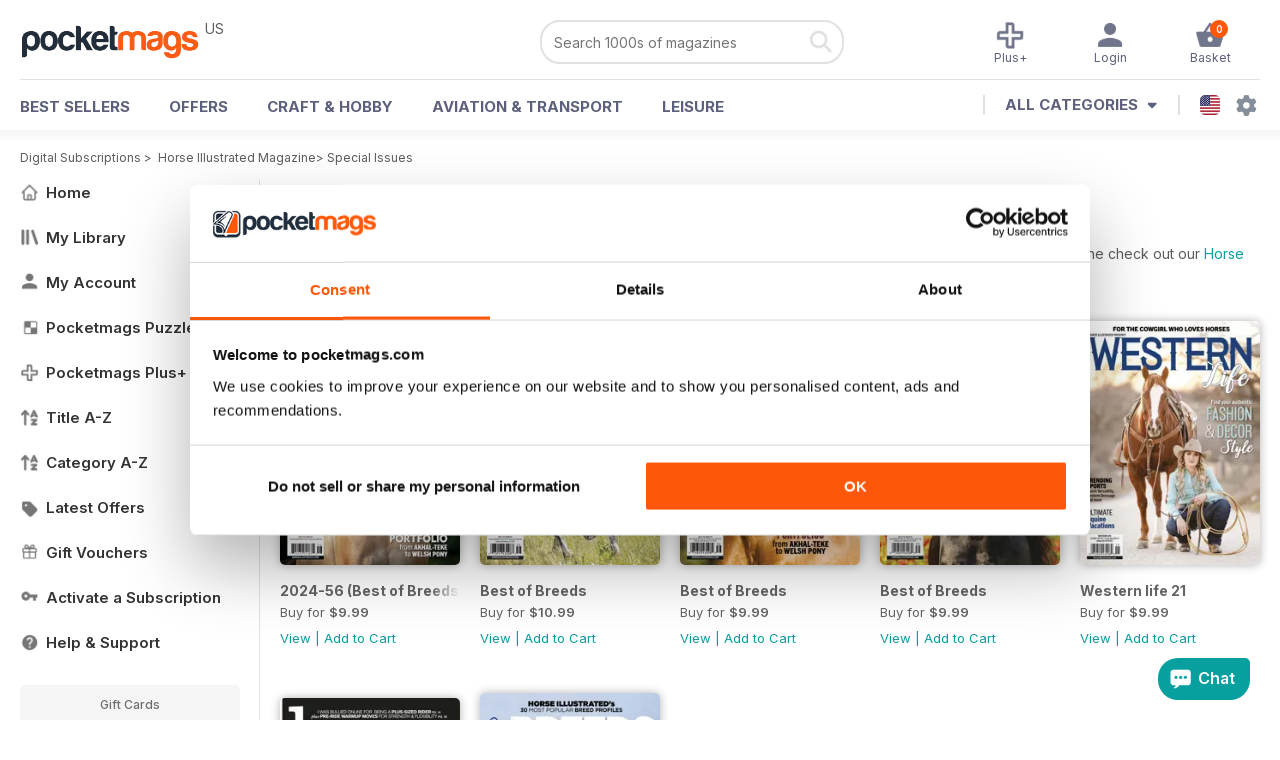

--- FILE ---
content_type: text/html; charset=utf-8
request_url: https://pocketmags.com/us/horse-illustrated-magazine/specialissues
body_size: 29082
content:


<!DOCTYPE html>

<html xmlns="http://www.w3.org/1999/xhtml">
<head><meta name="viewport" content="width=device-width, initial-scale=1.0, minimum-scale=1.0, maximum-scale=5.0" /><meta name="google-site-verification" content="swZHfJvf42deRlB18yklMttKb1FgquGE5nFzlCS-C5c" /><link rel="dns-prefetch" href="https://www.googletagmanager.com/" /><link rel="dns-prefetch" href="https://consent.cookiebot.com/" /><link href="/bundlecollection/allcss2?v=CGR62nbLGKcOVKUJ4JKsIOHbFucmF7mYpXJucQz5Ocs1" rel="stylesheet"/>
<link rel="apple-touch-icon" sizes="180x180" href="https://pocketmags.imgix.net/apple-touch-icon.png" /><link rel="icon" type="image/png" sizes="32x32" href="https://pocketmags.imgix.net/favicon-32x32.png" /><link rel="icon" type="image/png" sizes="16x16" href="https://pocketmags.imgix.net/favicon-16x16.png" />
        
    
            <title>Horse Illustrated Magazine Special Issues | Pocketmags</title>
            <meta name="description" content="Buy Digital and Print Copies of Horse Illustrated Magazine  - 2024-56 (Best of Breeds ). Available on Desktop PC or Mac and iOS or Android mobile devices." />
             
            <meta property="og:title" content="Horse Illustrated Magazine  - 2024-56 (Best of Breeds )" /> 
            <meta property="og:type" content="product.group" /> 
            <meta property="og:description" content="Buy Digital and Print Copies of Horse Illustrated Magazine  - 2024-56 (Best of Breeds ). Available on Desktop PC or Mac and iOS or Android mobile devices." />  
	        <meta property="og:image" content="https://files.coverscdn.com/covers/269776.jpg" />
	        <meta property="og:url" content="https://pocketmags.com/new-magazines" />
            <meta name="twitter:card" content="Horse Illustrated Magazine  - 2024-56 (Best of Breeds )" />
            <meta name="twitter:site" content="@Pocketmags" />
            <meta name="twitter:title" content="Horse Illustrated Magazine  - 2024-56 (Best of Breeds )" />
            <meta name="twitter:description" content="Buy Digital and Print Copies of Horse Illustrated Magazine  - 2024-56 (Best of Breeds ). Available on Desktop PC or Mac and iOS or Android mobile devices." />
            <meta name="twitter:creator" content="@Pocketmags" />
            <meta name="twitter:image" content="https://files.coverscdn.com/covers/269776.jpg" /> 
            <meta name="twitter:url" content="https://pocketmags.com/new-magazines" /> 
        


<script>document.addEventListener('DOMContentLoaded', function () { window.dataLayer = window.dataLayer || [];
                            dataLayer.push({ ecommerce: null });
                           dataLayer.push({"userID":"","userEmail":"","userEmailMD5":"","pageType":"other"});
                            
                            });</script>

    <!-- Google Tag Manager -->
    <script>(function (w, d, s, l, i) { w[l] = w[l] || []; w[l].push({ 'gtm.start': new Date().getTime(), event: 'gtm.js' }); var f = d.getElementsByTagName(s)[0], j = d.createElement(s), dl = l != 'dataLayer' ? '&l=' + l : ''; j.async = true; j.src = '//www.googletagmanager.com/gtm.js?id=' + i + dl; f.parentNode.insertBefore(j, f); })(window, document, 'script', 'dataLayer', 'GTM-ND849W');</script>
    <!-- End Google Tag Manager -->

    

    <link rel="alternate" href="https://pocketmags.com/horse-illustrated-magazine/specialissues" hreflang="en-GB" />
    <link rel="alternate" href="https://pocketmags.com/us/horse-illustrated-magazine/specialissues" hreflang="en-US" />
    <link rel="alternate" href="https://pocketmags.com/ca/horse-illustrated-magazine/specialissues" hreflang="en-CA" />
    <link rel="alternate" href="https://pocketmags.com/au/horse-illustrated-magazine/specialissues" hreflang="en-AU" />
    <link rel="alternate" href="https://pocketmags.com/it/horse-illustrated-magazine/specialissues" hreflang="it" />
    <link rel="alternate" href="https://pocketmags.com/us/horse-illustrated-magazine/specialissues" hreflang="en" />
    <link rel="alternate" href="https://pocketmags.com/de/horse-illustrated-magazine/specialissues" hreflang="de" />
    <link rel="alternate" href="https://pocketmags.com/es/horse-illustrated-magazine/specialissues" hreflang="es" />
    <link rel="alternate" href="https://pocketmags.com/fr/horse-illustrated-magazine/specialissues" hreflang="fr" />
    <link rel="alternate" href="https://pocketmags.com/nl/horse-illustrated-magazine/specialissues" hreflang="nl" />
    <link rel="alternate" href="https://pocketmags.com/pt/horse-illustrated-magazine/specialissues" hreflang="pt" />
    
    <link rel="alternate" href="https://pocketmags.com/eu/horse-illustrated-magazine/specialissues" hreflang="en-AT" />
    <link rel="alternate" href="https://pocketmags.com/eu/horse-illustrated-magazine/specialissues" hreflang="en-BE" />
    <link rel="alternate" href="https://pocketmags.com/eu/horse-illustrated-magazine/specialissues" hreflang="en-BG" />
    <link rel="alternate" href="https://pocketmags.com/eu/horse-illustrated-magazine/specialissues" hreflang="en-HR" />
    <link rel="alternate" href="https://pocketmags.com/eu/horse-illustrated-magazine/specialissues" hreflang="en-CZ" />
    <link rel="alternate" href="https://pocketmags.com/eu/horse-illustrated-magazine/specialissues" hreflang="en-DK" />
    <link rel="alternate" href="https://pocketmags.com/eu/horse-illustrated-magazine/specialissues" hreflang="en-FI" />
    <link rel="alternate" href="https://pocketmags.com/eu/horse-illustrated-magazine/specialissues" hreflang="en-GR" />
    <link rel="alternate" href="https://pocketmags.com/eu/horse-illustrated-magazine/specialissues" hreflang="en-HU" />
    <link rel="alternate" href="https://pocketmags.com/eu/horse-illustrated-magazine/specialissues" hreflang="en-IE" />
    <link rel="alternate" href="https://pocketmags.com/eu/horse-illustrated-magazine/specialissues" hreflang="en-MT" />
    <link rel="alternate" href="https://pocketmags.com/eu/horse-illustrated-magazine/specialissues" hreflang="en-NO" />
    <link rel="alternate" href="https://pocketmags.com/eu/horse-illustrated-magazine/specialissues" hreflang="en-PL" />
    <link rel="alternate" href="https://pocketmags.com/eu/horse-illustrated-magazine/specialissues" hreflang="en-RO" />
    <link rel="alternate" href="https://pocketmags.com/eu/horse-illustrated-magazine/specialissues" hreflang="en-RU" />
    <link rel="alternate" href="https://pocketmags.com/eu/horse-illustrated-magazine/specialissues" hreflang="en-RS" />
    <link rel="alternate" href="https://pocketmags.com/eu/horse-illustrated-magazine/specialissues" hreflang="en-SK" />
    <link rel="alternate" href="https://pocketmags.com/eu/horse-illustrated-magazine/specialissues" hreflang="en-SI" />
    <link rel="alternate" href="https://pocketmags.com/eu/horse-illustrated-magazine/specialissues" hreflang="en-SE" />
    <link rel="alternate" href="https://pocketmags.com/eu/horse-illustrated-magazine/specialissues" hreflang="en-CH" />
    <link rel="alternate" href="https://pocketmags.com/eu/horse-illustrated-magazine/specialissues" hreflang="en-UA" />

    <title>

</title></head>
<body >
    <!-- Google Tag Manager -->
    <noscript><iframe src="//www.googletagmanager.com/ns.html?id=GTM-ND849W" height="0" width="0" style="display:none;visibility:hidden"></iframe></noscript>
    <!-- End Google Tag Manager -->


    <form method="post" action="/us/horse-illustrated-magazine/specialissues" id="form1">
<div class="aspNetHidden">
<input type="hidden" name="__EVENTTARGET" id="__EVENTTARGET" value="" />
<input type="hidden" name="__EVENTARGUMENT" id="__EVENTARGUMENT" value="" />
<input type="hidden" name="__VIEWSTATE" id="__VIEWSTATE" value="Fo/y54jNe4+PUjy74kMLmeXgamb2ph6sUcTLF4BMZx5QiH8eyt/C+wBJeN1YZhw3B6VhoO41wgr6fEt2OQUO6oMVNXKBxGhAierpPNTB7geMjFbDcKMSHjIXeKJ33VS3xDPxcIhKTvbGxKSKU0GFEujTbsKn/ctjYfhuqjJewxtPyeHh1184oxmApCyqtOlJT7jj0UubbRfbV02y3AtUFOwdu/U0jUPR2JtAJt2Zmp6FUZfZVCdQ1lChKffb0wVIvnrvGP+W/qdkfJaitrM19uGs6jM/jDKyTw9pzCc/kpPV6yElpYWJ/[base64]/LHnOd5q/mvHxoZ9B5AgDefxLHxgJSQUdgMPQc505ZZbkPF69fhqBy65ArBjgaj1kCyMI2Ac0p8wPuL4IiAYvxmPU3GQn2bC4q9c7CUUZ54vvoPhIEnduKwNOW+WXBRGpVC5VZFqNA2bE7ojvmlRG1p5aOPStftNPVjGYf7/8WjBfiNeTSUlNOisQ5Lq/bylWcancv6WCaQDOwnADNsYdlTppvWDUMxgF77paUdcWmkh+/bWCwtMRllwh4Nh04aqizXRIhRaZv3M3EJaomUvJ2nlOu8nPfTyaeYyeFgum2GdfVhAuCHL1hAV3FehswS+sTIsw1+WBM0YOEb9VBo2faSuA+uapD65sI51/mb6IGcOFNyWfpQFRQTiecrvk5erTZzKPEqSd+/xYA+UoZ7efmGaIw8nQiey5kA+jp+9bGuT9NCS/afzvB1YWRiFGlOAMOy+d3keHTzJIzaHRK5RZ/p5EycOXwjrxgq/OdHiXjYhW+ngHcaxTSNIAy9rx1GOjLahKo4ex9VdU6b1mOvwgRIlOF8C9UtsFhhVtZGWcWzWQM+2NcaDzOs5uIg/hP+mlIPH/k+HjEEVObgtZ70qkDDjvWQTaNUj68tpXS41mLy/TQJBH3eQ27BKQjb8fO3rSoIi5W+aWcDEMYUKT0/sEp/Hfvn1ulhWx2nvweHFO9R/Qp0YYIVSuhufZwtFKYct7wkJoDdUv5Jz7bBIRaU+ptpgLHP8QIgfz87Xikyvy7NkBqPWJvxNi24coAb/yZtJTVpW3AjWWakCCzaUVU3vxJ++Y2S3E8lWSGnV6iNyXSul+n5fUtq3NTrkIBt1bL/7wtDIXICneYbHSnX0k9kahVGaG0p++EME88HsYj/[base64]/mVGkxEkD9Ob+U/AH8uZI633YSDKfeUoTjZBp13j/MzIdbKt5dEOT2McPT6h1rym7pWAL38sNAZCO7DsCjlCBkUwFesZCySv11QVC4JTpAr6Ddd5CRyUMzI7XUL2CfkvDLslnt3C5swkqLBZbPR/[base64]/f8vBB5tE/Z5K4wKQTnKr3nnE/e1hK6dxDj2NYVj17aHKYtUvk7ISUyzLU4st82WHg+emzKPvaBPjmnp1aMZNB/Xl1FXPP5KLWO1fa6mIAlXCSbWizl5ejK6BqNPqXFXyeaZVp9hAO9Kt7gUIrdyIUOv/Smp4BpdLshJLJ1TwDhhBrWNqc8w9kHGQTv936+ngZtG0OifZihBx/[base64]/LvToJp0wg02zQ+HzBsvQ815sA1cqO9Px1LFitOecDOgt3ZYpVTPelIEoh6p7IqK5kyllYxpRax8RNb76jZ8weK8+erePIZl8PolCvpYqFtU3p5HhR01e4xSr2cinynqfmaODn6+EWcwCCK47TWCTiq4cSl50qj/LhE866Kj6TozRAokodtSVRUGKlSt3Q2/kZR3MU8G34m7uhnEyFYKPJFm+m25nWs12Tq7Y31yVtL1iu9YTem+ElH23saqE2UfbGaZgFUXLfDRRcq/n+i15bptqsumiCxgkbJlAw+HExZ0g/si1pRAsnDgvJ97ZmLiL4tsWbm1fTgjPlbauwjUyNLNYGfZh5vLyqV1mf89WUoJyXBN1cqB9zhkmN/y8ZywBrH1zK112PoB2SE859+xFJdqYqsFxhu+RJ14giIN0W1skwvSJFLp7wEj9kh/0sOGAiUo0XDoEG5f+v/[base64]/EdTN1uqWI8aU8w5r4FKdvV7aG+Cdu+9WcjkqRHSyAdJjAYJ9J50fvBlL3TgmoGrP7ZDKzQ9vMzbZxtRatmA8d65o7ESm2ntdZ+RUfOaORXI36JNdi8ZDy0jH0jJ2QLsAoJxvTHylEEx6PqhPGcs/AegYG4uQf23155P7f53j3ceSsWuEfUR17YUsQZBpW6vbd6by2bCtAtQgvtq1nyUmwEyLHqSKYoRJK6Lb01yl3HblwKeJVR7K3To/aFXyCpKWUplj7ZUWjGhjgykQl+kM2c9ESeQKEZdVQ8HPJ/D3I/WTamDNbYxx46xVe6gzFccUe0Q27S25OYCou4rWjivMutxG5L/7FbBLkpF3m/sBmmBUTHBKY6120NfRS4+c/6jv0SZGTTKKWDCCYmxv17zIpEZl7oXK9RktLqEkaJ2R1iXFRgSoy294teTHfNJPsTJGrdaC4VVDzGDtBOOg85UZ80wXzTqcygYXmrKy/5momMHZFFZBLVc1a1hnNPbl2RXDvp4wo2I/ccp5Puj8rxqwD00O5PwzPeXrohL4ckSDS196LTvf0xtTjtq/rvnyJj+FsjYLImD6Rk4ja9LBEYgT/tEiG/2jJ/[base64]/77w8ZLOwfjH6ediG84Xk9MZ9NXhXUFZavzJHqjjK/Z78XZcN0KAqA95eZoJHVtA6T2jyxhefUYR+Df9gFdEvprGFsTvv53E4jskb+JPzEVFIV+T7xmiEH3I9Lcvz71oW9pVekswKkmsRvNwf6WcK8x5TB9Mqr6qwEEDImKsMgj95GJMVzteDnklP3VzoPpHjhR+UCo0H/[base64]/hLPeLhH8M54ckRrMywlnl3snJeDPWJldZVXsO9HNKYRZ9GaXKJ1aqVtTfqKahypuaU+TM7cGDqu/kg1D5rh8Ypr3fp+eYI+Tqp25vyqhzQRZUHPsZuZIYvCRdpA9tz/3oHYXdskaPazKB/wdQST6A1ImlSOPYbfL/eY0KD1v7oAFHs3tlhI26rNgwVBlyofuInW4NE/M7GaliunnVa1xphwIWWkpQnzKqYGXWiLYHKyeTFaN2D6FphBfeDoXzfp1zs0yHS5YF+tzjkR9TitZoV8BuWXWBA/WeJbPDc7Jorga+zMjJkcLcpo/1DYwnx+QrM4avbjICITDq3hWVajkQSk223cfcZvad+vIRtvsZj5jYkPch0BI6Ao3wvFsHZ94D4MwHWJ1pQGdPVQEC64a7zfz6xIfeHJS0BzfD6bsxJaj9919OM9omVITZB8fM/ROh0LIKTbRR41H+pRtUhbxx152c0+aFDcf1WaW23p7zWXnrGn8Thc//BFS/[base64]/CH8uSiSkFUCLy4fXjqZmxGEIxjv6I1wgjjiiepn3z/Cj4khL6x5NkNjFirav09eeaAXOMFvBXpzVt/8upNmvU6MqyKffYJyTm4VWKer7HrbwumpyKwSO0QRJBxEWQ1anGIFu5+ysP8+jbLeoULYuruEJrN+E7RjuGSy3+vzFx8AFbnQGQSy1qD6dYU/L05Gf8epWXDS4imQ7/AZHebgz2D" />
</div>

<script type="text/javascript">
//<![CDATA[
var theForm = document.forms['form1'];
if (!theForm) {
    theForm = document.form1;
}
function __doPostBack(eventTarget, eventArgument) {
    if (!theForm.onsubmit || (theForm.onsubmit() != false)) {
        theForm.__EVENTTARGET.value = eventTarget;
        theForm.__EVENTARGUMENT.value = eventArgument;
        theForm.submit();
    }
}
//]]>
</script>


<div class="aspNetHidden">

	<input type="hidden" name="__VIEWSTATEGENERATOR" id="__VIEWSTATEGENERATOR" value="F499990C" />
	<input type="hidden" name="__EVENTVALIDATION" id="__EVENTVALIDATION" value="botPfaN1635cx0VTVOD2uA5uYnPq6r/tf9E37WcrGDAdfMmpolsmidNYbjTpH2SSk7aRI3l3bzmvcqqnw+/S+ZKoR/DfugvyYrLwzyR0ur1wE2jS1cD4KNLGERHQWJuTPp/8efaXvdmTeDMphkOg7A4zkzFRdOksVQ6CwLPRqm809ExPa/Yf7eGOAAgW5PBZz2m1yUEjIIq6QefLD/+KSIeG+NNB6HQvY7qkhfDK+LAIj5PnWT5IHKWLmZBQARm4QT8qCTbS0mNaprTcUcZFbZgTrxDfkrXyMryg4e1UXwNP+hxrR0YJ47+B+7r5P2MMYh3IqONaDgNm5Vjs0nAdBXHt118Ha1UlWuobHcRzg1gMrl3YV5INPYTEnLN9GIhJ" />
</div>

        <span id="hidFunnelType" style="display:none;">2</span>

       

        <div id="pm-site" style="width:100%; margin-left:auto; margin-right:auto;">

            

<div class="header" id="mainheader" style="width:100%; z-index:99; position:fixed; top:0px; -webkit-box-shadow: 0px 0px 10px 5px rgba(0,0,0,0.05); -moz-box-shadow: 0px 0px 10px 5px rgba(0,0,0,0.05); box-shadow: 0px 0px 10px 5px rgba(0,0,0,0.05);">
<div class="headercontentholder">

    <div class="pmhl" style="float:left;">

        <div class="hamburger-menu">
        <input id="menu__toggle" type="checkbox" />
        <label class="menu__btn" for="menu__toggle">
          <span></span>
            <div class="menu_btn_txt fw500">Menu</div>
        </label>

        <div class="menu__box">

            <div class="t1007">

                

         <a href='/us/' class="leftmenulink">
                 <span class="pmimg leftmenuico spritename homeico leftmenuicononactive"></span>
                 Home
         </a>
    

         <a href='/us/membersarea/mylibrary' class="leftmenulink">
                 <span class="pmimg leftmenuico spritename libraryico leftmenuicononactive"></span>
                 My Library
         </a>
    

         <a href='/us/membersarea/myaccount' class="leftmenulink">
                 <span class="pmimg leftmenuico spritename accountico leftmenuicononactive"></span>
                 My Account
         </a>
    

         <a href='/us/puzzles' class="leftmenulink">
                 <span class="pmimg leftmenuico spritename puzzleico leftmenuicononactive"></span>
                 Pocketmags Puzzles
         </a>
    

         <a href='/us/plus' class="leftmenulink">
                 <span class="pmimg leftmenuico spritename plusico leftmenuicononactive"></span>
                 Pocketmags Plus+
         </a>
    

         <a href='/us/all-magazines/a' class="leftmenulink">
                 <span class="pmimg leftmenuico spritename titleazico leftmenuicononactive"></span>
                 Title A-Z
         </a>
    

         <a href='/us/categories' class="leftmenulink">
                 <span class="pmimg leftmenuico spritename titleazico leftmenuicononactive"></span>
                 Category A-Z
         </a>
    

         <a href='/us/magazine-offers' class="leftmenulink">
                 <span class="pmimg leftmenuico spritename offersico leftmenuicononactive"></span>
                 Latest Offers
         </a>
    

         <a href='/us/magazine-subscription-gift/magazine-vouchers' class="leftmenulink">
                 <span class="pmimg leftmenuico spritename voucherico leftmenuicononactive"></span>
                 Gift Vouchers
         </a>
    

         <a href='/us/activate-subscription-hub' class="leftmenulink">
                 <span class="pmimg leftmenuico spritename activateico leftmenuicononactive"></span>
                 Activate a Subscription
         </a>
    

         <a href='/us/help-and-faqs' class="leftmenulink">
                 <span class="pmimg leftmenuico spritename helpico leftmenuicononactive"></span>
                 Help & Support
         </a>
    

                


            </div>
       

        </div>
        </div>

    </div>
    <div class="pmhm" style="float:left;">

        <div class="webregion" style="" id="logo_us"  >US</div>
        <a href='/us/' title="Pocketmags NewsStand"><span class="pmimg pmlogo"></span></a>
        

    </div>
    <div class="pmhr" style="float:right;">


        <div class="searchholderweb">
            <div id="MainHeader_SearchHeaderControl_pnlSearchBar" onkeypress="javascript:return WebForm_FireDefaultButton(event, &#39;MainHeader_SearchHeaderControl_SearchButton&#39;)">
	
    <div class="searchpill rad20">
    <div class="searchleft fl">
        <input name="ctl00$MainHeader$SearchHeaderControl$SearchQuery" type="search" autocomplete="off" maxlength="256" readonly="readonly" id="SearchQuery" class="searchboxinput searchsuggest fw400" placeholder="Search 1000s of magazines" name="Search" autocomplete="one-time-search" onfocus="this.removeAttribute(&#39;readonly&#39;);" style="font-family:Inter,sans-serif;" />
         
        <div id="search_results"  class="search_results shadow5 rad10" style="display:none">

        </div>
    </div>
    <div class="searchright fr">
        <input type="hidden" id="hidCurrentSubURL" value="/us" /> 
        <a onclick="javascript: if ($(&#39;#SearchQuery&#39;).val().length &lt; 1) return false; RedirectToSearch($(&#39;#hidCurrentSubURL&#39;).val(),$(&#39;#SearchQuery&#39;).val()); return false;" id="MainHeader_SearchHeaderControl_SearchButton" class="pmimg searchico" class="searchicon" href="javascript:__doPostBack(&#39;ctl00$MainHeader$SearchHeaderControl$SearchButton&#39;,&#39;&#39;)"></a>
    </div>
    </div>

</div>
<script>
    (function () {
        var search_id = document.getElementById('SearchQuery');
        search_id.type = 'search';
        search_id.setAttribute('autocomplete', 'one-time-search')
    })();
</script>
        </div>
        <div class="cartholder">
            

<script>
</script>


<a id="ActivatePopUp" href='#divCartPopup' class="pmh_options fs12 fr" title="My Library">
    <span class="cartitems fs10 fw600 rad10 talc cartItems_Header">0</span>
    <span class="pmimg pmh_basket"></span>
    <span>Basket</span>
</a>





            

<div class="posrel">


<a href='/us/membersarea/myaccount' class="pmh_options fs12 fr web" title="My Account" style='display:none'>
    <span class="pmimg pmh_profile pmh_optionsicoactive"></span>
    <span style='display:none'>My Account</span>
</a>

<a href='/us/membersarea/mylibrary' class="pmh_options fs12 fr iph5" title="My Library" style='display:none'>
    <span class="pmimg pmh_library pmh_optionsicoactive"></span>
    <span>My Library</span>
</a>

<a href='/us/membersarea/mylibrary' class="pmh_options fs12 fr" title="My Account" style=''>
    <span class="pmimg pmh_profile pmh_optionsicoactive"></span>
    <span style=''>Login</span>
</a>

<a href='/us/plus' class="pmh_options iph12 fs12 fr" title="My Plus+">
    <span class="pmimg pmh_plusico pmh_optionsicoactive"></span>
    <span>Plus+</span>
</a>

    


</div>


        </div>

    </div>

    <div class="cb"></div>



</div>

<div class="headermenulinks fw700">
 
    <a href='/us/best-selling-magazines' class="dropbtn2 fl mt17 headerlinksep">BEST SELLERS</a>
    <a href='/us/magazine-offers' class="dropbtn2 fl mt17 headerlinksep">OFFERS</a>
    <a href='/us/magazines/hobbies-and-crafts' class="dropbtn2 fl mt17 headerlinksep">Craft & Hobby</a>
    <a href='/us/magazines/aviation-and-transport' class="dropbtn2 fl mt17 headerlinksep">Aviation & Transport</a>
    <a href='/us/magazines/leisure-interest' class="dropbtn2 fl mt17 headerlinksep hideestab hidefrtab hidedetab">Leisure</a>
    <a href='/us/magazines/general-interest' class="dropbtn2 fl mt17 headerlinksep hidedt">General Interest</a>
    <a href='/us/magazines/sport' class="dropbtn2 fl mt17 hidedt">Sport</a>

      <div class="allcatsheaderbtn" style="float:right;">
      <div class="dropdown2">
      <a href="#" class="dropbtn2"><img 
          src="https://pocketmags.imgix.net/flags/sflag_us.png?auto=format" 
          alt="United States" class="dropdownflag rad5"
           />&nbsp;&nbsp;<span class="pmimg settingsico"></span>


      </a>
      

  <div class="dropdown-content2 countrydropdown shadow5 rad10">

      <h4 class="mb10 fs14 coldgrey fw700">SITE SETTINGS</h4>

      <div style="width:45%; float:left; text-align: left;">

                                    <a href='/horse-illustrated-magazine/specialissues' onclick='create_cookie("PM_UserRegionCode", "gb");' class="currencyselect">
                                        <img src="https://pocketmags.imgix.net/mag_thumb_placeholder.jpg?auto=format&q=20" 
                data-src="https://pocketmags.imgix.net/flags/sflag_gb.png?auto=format&q=20" alt="GBP" class="lazyload dropdownflag rad5 mt5" /> &nbsp; GBP - £
                                    </a>

                                    <a href='/us/horse-illustrated-magazine/specialissues' onclick='create_cookie("PM_UserRegionCode", "us");' class="currencyselect">
                                        <img src="https://pocketmags.imgix.net/mag_thumb_placeholder.jpg?auto=format&q=20" 
                data-src="https://pocketmags.imgix.net/flags/sflag_us.png?auto=format&q=20" alt="USD" class="lazyload dropdownflag rad5 mt5" /> &nbsp; USD - $
                                    </a>


                                    <a href='/au/horse-illustrated-magazine/specialissues' onclick='create_cookie("PM_UserRegionCode", "au");' class="currencyselect">
                                        <img src="https://pocketmags.imgix.net/mag_thumb_placeholder.jpg?auto=format&q=20" 
                data-src="https://pocketmags.imgix.net/flags/sflag_au.png?auto=format&q=20" alt="AUD" class="lazyload dropdownflag rad5 mt5" /> &nbsp; AUD - $
                                    </a>


                                   <a href='/ca/horse-illustrated-magazine/specialissues' onclick='create_cookie("PM_UserRegionCode", "ca");' class="currencyselect">
                                         <img src="https://pocketmags.imgix.net/mag_thumb_placeholder.jpg?auto=format&q=20" 
                data-src="https://pocketmags.imgix.net/flags/sflag_ca.png?auto=format&q=20" alt="CAD" class="lazyload dropdownflag rad5 mt5" /> &nbsp; CAD - $
                                    </a>

      </div>

      <div style="width:45%; float:right; text-align: left; border-left:1px #cdcdcd solid; padding-left:5%;">

                                    <a href='/eu/horse-illustrated-magazine/specialissues' onclick='create_cookie("PM_UserRegionCode", "eu");' class="currencyselect">
                                         <img src="https://pocketmags.imgix.net/mag_thumb_placeholder.jpg?auto=format&q=20" 
                data-src="https://pocketmags.imgix.net/flags/sflag_eu.png?auto=format&q=20" alt="EUR" class="lazyload dropdownflag rad5 mt5" /> &nbsp; EUR - €
                                    </a>


                                    <a href='/it/horse-illustrated-magazine/specialissues' onclick='create_cookie("PM_UserRegionCode", "it");' class="currencyselect">
                                         <img src="https://pocketmags.imgix.net/mag_thumb_placeholder.jpg?auto=format&q=20" 
                data-src="https://pocketmags.imgix.net/flags/sflag_it.png?auto=format&q=20" alt="EUR Italy" class="lazyload dropdownflag rad5 mt5" /> &nbsp; EUR - €
                                    </a>


                                    <a href='/de/horse-illustrated-magazine/specialissues' onclick='create_cookie("PM_UserRegionCode", "de");' class="currencyselect">
                                         <img src="https://pocketmags.imgix.net/mag_thumb_placeholder.jpg?auto=format&q=20" 
                data-src="https://pocketmags.imgix.net/flags/sflag_de.png?auto=format&q=20" alt="EUR" class="lazyload dropdownflag rad5 mt5" /> &nbsp; EUR - €
                                    </a>


                                    <a href='/es/horse-illustrated-magazine/specialissues' onclick='create_cookie("PM_UserRegionCode", "es");' class="currencyselect">
                                         <img src="https://pocketmags.imgix.net/mag_thumb_placeholder.jpg?auto=format&q=20" 
                data-src="https://pocketmags.imgix.net/flags/sflag_es.png?auto=format&q=20" alt="EUR" class="lazyload dropdownflag rad5 mt5" /> &nbsp; EUR - €
                                    </a>


                                    <a href='/fr/horse-illustrated-magazine/specialissues' onclick='create_cookie("PM_UserRegionCode", "fr");' class="currencyselect">
                                         <img src="https://pocketmags.imgix.net/mag_thumb_placeholder.jpg?auto=format&q=20" 
                data-src="https://pocketmags.imgix.net/flags/sflag_fr.png?auto=format&q=20" alt="EUR" class="lazyload dropdownflag rad5 mt5" /> &nbsp; EUR - €
                                    </a>


                                    <a href='/nl/horse-illustrated-magazine/specialissues' onclick='create_cookie("PM_UserRegionCode", "nl");' class="currencyselect">
                                         <img src="https://pocketmags.imgix.net/mag_thumb_placeholder.jpg?auto=format&q=20" 
                data-src="https://pocketmags.imgix.net/flags/sflag_nl.png?auto=format&q=20" alt="EUR" class="lazyload dropdownflag rad5 mt5" /> &nbsp; EUR - €
                                    </a>

                                    <a href='/pt/horse-illustrated-magazine/specialissues' onclick='create_cookie("PM_UserRegionCode", "pt");' class="currencyselect">
                                         <img src="https://pocketmags.imgix.net/mag_thumb_placeholder.jpg?auto=format&q=20" 
                data-src="https://pocketmags.imgix.net/flags/sflag_pt.png?auto=format&q=20" alt="EUR" class="lazyload dropdownflag rad5 mt5" /> &nbsp; EUR - €
                                    </a>

      </div>
      <div class="cb"></div>
      <div class="pagesep mt10 mb10"></div>
              <div class="modeholder">

    <label class="switch" style="float:right;">
        <input type="checkbox" name="theme_switch" id="checkbox" />
        <span class="modeslider"></span>
    </label>
    <span class="fl">
        <span id="lighttxt" class="lighttxt coldgrey fl">LIGHT MODE</span>
        <span id="darktxt" class="darktxt colw fl">DARK MODE</span>
    </span>

        </div>




  </div>
          </div>
          </div>



    <div class="allcatsheaderbtn" style="float:right;">
      <div class="dropdown2">
  <a href='/us/categories' class="dropbtn2"><span class="fl">All Categories</span><span class="pmimg dropdownico"></span></a>
  <div class="dropdown-content2  shadow5 rad10">

      <span class="catboxholders">
          <a href='/us/magazines/art-and-photography' class="catboxheadertext">Art & Photography</a>
          <a href='/us/magazines/art-and-photography/art' class="catboxcursor">Art</a>
          <a href='/us/magazines/art-and-photography/design' class="catboxcursor">Design</a>
          <a href='/us/magazines/art-and-photography/architecture' class="catboxcursor">Architecture</a>
          <a href='/us/magazines/art-and-photography/photography' class="catboxcursor">Photography</a>


          <span class="catboxsep"></span>
          <a href='/us/magazines/aviation-and-transport' class="catboxheadertext">Aviation & Transport</a>
          <a href='/us/magazines/aviation-and-transport/motorcycles' class="catboxcursor">Motorcycles</a>
          <a href='/us/magazines/aviation-and-transport/aviation' class="catboxcursor">Flying & Aviation</a>
          <a href='/us/magazines/aviation-and-transport/automotive' class="catboxcursor">Car Magazines</a>
          <a href='/us/magazines/aviation-and-transport/rail' class="catboxcursor">Trains</a>

          <span class="catboxsep"></span>
          <a href='/us/magazines/family-and-home' class="catboxheadertext">Home & Family</a>
          <a href='/us/magazines/family-and-home/kids' class="catboxcursor">Kids</a>
          <a href='/us/magazines/family-and-home/parenting' class="catboxcursor">Family</a>
          <a href='/us/magazines/family-and-home/animals-and-pets' class="catboxcursor">Pets & Animals</a>
          <a href='/us/magazines/family-and-home/food-and-cooking' class="catboxcursor">Cooking</a>
          <a href='/us/magazines/family-and-home/diy' class="catboxcursor">DIY</a>
          <a href='/us/magazines/family-and-home/gardening' class="catboxcursor">Gardening</a>
          <a href='/us/magazines/family-and-home/property' class="catboxcursor">Real Estate</a>
          <a href='/us/magazines/family-and-home/home-interest' class="catboxcursor">Home Decor</a>

          <span class="catboxsep"></span>
          <a href='/us/magazines/food-and-drink' class="catboxheadertext">Food and Drink</a>
          <a href='/us/magazines/food-and-drink/cooking-and-baking' class="catboxcursor">Cooking & Baking</a>
          <a href='/us/magazines/food-and-drink/drink' class="catboxcursor">Drink</a>
          <a href='/us/magazines/food-and-drink/vegetarian-and-vegan' class="catboxcursor">Vegetarian & Vegan</a>
          <a href='/us/magazines/food-and-drink/gluten-free-and-special-diets' class="catboxcursor">Gluten Free & Special Diets</a>
      </span>

      <span class="catboxholders">
          <a href='/us/magazines/general-interest' class="catboxheadertext">General Interest</a>
          <a href='/us/magazines/general-interest/history-and-knowledge' class="catboxcursor">History & Knowledge</a>
          <a href='/us/magazines/general-interest/astrology' class="catboxcursor">Astrology</a>
          <a href='/us/magazines/general-interest/education-and-literary' class="catboxcursor">Education & Literary</a>
          <a href='/us/magazines/general-interest/spiritual-and-religion' class="catboxcursor">Spiritual & Religion</a>
          <a href='/us/magazines/trade-and-professional' class="catboxcursor">Industry & Trade</a>
          <a href='/us/magazines/general-interest/national-and-regional' class="catboxcursor">National & Regional</a>
          <a href='/us/magazines/general-interest/books' class="catboxcursor">Books</a>
          <a href='/us/magazines/general-interest/news-and-current-affairs' class="catboxcursor">News & Current Affairs</a>

          <span class="catboxsep"></span>
          <a href='/us/magazines/health-and-fitness' class="catboxheadertext">Fitness & Health</a>
          <a href='/us/magazines/health-and-fitness/medical' class="catboxcursor">Healthcare</a>
          <a href='/us/magazines/health-and-fitness/running' class="catboxcursor">Running</a>
          <a href='/us/magazines/health-and-fitness/womens-fitness' class="catboxcursor">Women's Fitness</a>
          <a href='/us/magazines/health-and-fitness/mens-fitness' class="catboxcursor">Men's Fitness</a>
          <a href='/us/magazines/health-and-fitness/slimming' class="catboxcursor">Healthy Eating & Diet</a>
          <a href='/us/magazines/health-and-fitness/spirituality-and-wellbeing' class="catboxcursor">Spirituality & Wellbeing</a>

          <span class="catboxsep"></span>
          <a href='/us/magazines/hobbies-and-crafts' class="catboxheadertext">Craft & Hobby</a>
          <a href='/us/magazines/hobbies-and-crafts/collecting' class="catboxcursor">Collection</a>
          <a href='/us/magazines/hobbies-and-crafts/radio-control-modelling' class="catboxcursor">RC Modelling</a>
          <a href='/us/magazines/hobbies-and-crafts/scale-modelling' class="catboxcursor">Scale Modelling</a>
          <a href='/us/magazines/hobbies-and-crafts/sewing-and-knitting' class="catboxcursor">Sewing & Knitting</a>
          <a href='/us/magazines/hobbies-and-crafts/woodworking' class="catboxcursor">Woodworking</a>
          <a href='/us/magazines/hobbies-and-crafts/arts-and-crafts' class="catboxcursor">Arts & Crafts</a>
      </span>

      <span class="catboxholders">
          <a href='/us/magazines/leisure-interest' class="catboxheadertext">Leisure Interest</a>
          <a href='/us/magazines/leisure-interest/travel' class="catboxcursor">Travel</a>
          <a href='/us/magazines/leisure-interest/sailing-and-shipping' class="catboxcursor">Boating & Sailing</a>
          <a href='/us/magazines/leisure-interest/poker-and-gambling' class="catboxcursor">Poker & Gambling</a>
          <a href='/us/magazines/leisure-interest/caravan-and-motorhome' class="catboxcursor">RV & Motorhome</a>
          <a href='/us/magazines/leisure-interest/outdoors' class="catboxcursor">Outdoor & Camping</a>
          <a href='/us/magazines/leisure-interest/film' class="catboxcursor">TV & Movie</a>
          <a href='/us/magazines/leisure-interest/tattoo' class="catboxcursor">Tattoo</a>
          <a href='/us/magazines/leisure-interest/equestrian' class="catboxcursor">Horse & Equestrian</a>
          <a href='/us/magazines/leisure-interest/wildlife' class="catboxcursor">Animal</a>

          <span class="catboxsep"></span>
          <a href='/us/magazines/mens-interest' class="catboxheadertext">Men's Interest</a>
          <a href='/us/magazines/mens-interest/lifestyle' class="catboxcursor">Fashion</a>
          <a href='/us/magazines/mens-interest/gay' class="catboxcursor">Gay</a>
          <a href='/us/magazines/leisure-interest/film' class="catboxcursor">TV & Movie</a>
          <a href='/us/magazines/health-and-fitness/mens-fitness' class="catboxcursor">Men's Fitness</a>
          <a href='/us/magazines/aviation-and-transport/motorcycles' class="catboxcursor">Motorcycles</a>
          <a href='/us/magazines/aviation-and-transport/automotive' class="catboxcursor">Car Magazines</a>
          <a href='/us/magazines/sport/soccer' class="catboxcursor">Soccer</a>
          <a href='/us/magazines/sport/fishing-and-angling' class="catboxcursor">Angling & Fishing</a>
          <a href='/us/magazines/tech-and-gaming/gaming' class="catboxcursor">Gaming</a>
          <a href='/us/magazines/tech-and-gaming/gadgets' class="catboxcursor">Accessories & Gadgets</a>

          <span class="catboxsep"></span>
          <a href='/us/magazines/newspapers' class="catboxheadertext">Newspapers</a>
          <a href='/us/magazines/newspapers/national' class="catboxcursor">All</a>
      </span>

      <span class="catboxholders">
          <a href='/us/magazines/music' class="catboxheadertext">Music</a>
          <a href='/us/magazines/music/classical' class="catboxcursor">Classical</a>
          <a href='/us/magazines/music/heavy-metal' class="catboxcursor">Heavy Metal</a>
          <a href='/us/magazines/music/other' class="catboxcursor">Alternative</a>
          <a href='/us/magazines/music/rock' class="catboxcursor">Rock</a>
          <a href='/us/magazines/music/pop' class="catboxcursor">Pop</a>
          <a href='/us/magazines/music/practical-and-playing' class="catboxcursor">Practical & Playing</a>
          <a href='/us/magazines/music/hi-fi' class="catboxcursor">Hi-Fi</a>

          <span class="catboxsep"></span>
          <a href='/us/magazines/sport' class="catboxheadertext">Sport</a>
          <a href='/us/magazines/sport/soccer' class="catboxcursor">Soccer</a>
          <a href='/us/magazines/sport/cycling' class="catboxcursor">Cycling</a>
          <a href='/us/magazines/sport/rugby' class="catboxcursor">Rugby</a>
          <a href='/us/magazines/sport/cricket-and-golf' class="catboxcursor">Golf & Cricket</a>
          <a href='/us/magazines/sport/matchday-programmes' class="catboxcursor">Soccer Programmes</a>
          <a href='/us/magazines/sport/fishing-and-angling' class="catboxcursor">Angling & Fishing</a>
          <a href='/us/magazines/sport/shooting-and-archery' class="catboxcursor">Guns & Archery</a>
          <a href='/us/magazines/sport/ring-and-combat-sport' class="catboxcursor">Boxing & MMA</a>
          <a href='/us/magazines/sport/equestrian' class="catboxcursor">Horse & Equestrian</a>
          <a href='/us/magazines/sport/other' class="catboxcursor">Other</a>
          <a href='/us/magazines/sport/boards-and-watersports' class="catboxcursor">Boards & Watersports</a>
          <a href='/us/magazines/sport/athletics-and-running' class="catboxcursor">Running & Athletics</a>
          <a href='/us/magazines/sport/motorsport' class="catboxcursor">Racing</a>
          <a href='/us/magazines/sport/winter-sport' class="catboxcursor">Ski & Snowmobile</a>
          <a href='/us/magazines/sport/outdoor-and-adventure' class="catboxcursor">Outdoor Adventure</a>


        </span>
      <span class="catboxholders">
          <a href='/us/magazines/tech-and-gaming' class="catboxheadertext">Gaming and Tech</a>
          <a href='/us/magazines/tech-and-gaming/apple' class="catboxcursor">Apple</a>
          <a href='/us/magazines/tech-and-gaming/gaming' class="catboxcursor">Gaming</a>
          <a href='/us/magazines/tech-and-gaming/internet' class="catboxcursor">Internet</a>
          <a href='/us/magazines/tech-and-gaming/gadgets' class="catboxcursor">Gadgets</a>
          <a href='/us/magazines/tech-and-gaming/pc' class="catboxcursor">PC</a>
          <a href='/us/magazines/tech-and-gaming/mobile' class="catboxcursor">Mobile</a>

          <span class="catboxsep"></span>
          <a href='/us/magazines/trade-and-professional' class="catboxheadertext">Industry & Trade</a>
          <a href='/us/magazines/trade-and-professional/finance' class="catboxcursor">Money & Finance</a>
          <a href='/us/magazines/trade-and-professional/construction' class="catboxcursor">Architecture & Building</a>
          <a href='/us/magazines/trade-and-professional/military' class="catboxcursor">Military & Defense</a>
          <a href='/us/magazines/trade-and-professional/education' class="catboxcursor">Teaching & Education</a>
          <a href='/us/magazines/trade-and-professional/media' class="catboxcursor">Media</a>
          <a href='/us/magazines/trade-and-professional/retail' class="catboxcursor">Retail Trade</a>
          <a href='/us/magazines/trade-and-professional/agricultural' class="catboxcursor">Agriculture</a>
          <a href='/us/magazines/trade-and-professional/catering' class="catboxcursor">Hospitality</a>
          <a href='/us/magazines/trade-and-professional/business' class="catboxcursor">Business</a>
          <a href='/us/magazines/trade-and-professional/transport' class="catboxcursor">Logistics</a>
          <a href='/us/magazines/trade-and-professional/government' class="catboxcursor">Government</a>
          <a href='/us/magazines/leisure-interest/travel' class="catboxcursor">Travel</a>

          <span class="catboxsep"></span>
          <a href='/us/magazines/womens-interest' class="catboxheadertext">Women's Interest</a>
          <a href='/us/magazines/womens-interest/hair' class="catboxcursor">Hairstyles</a>
          <a href='/us/magazines/womens-interest/celebrity' class="catboxcursor">Celebrity Gossip</a>
          <a href='/us/magazines/womens-interest/weddings-and-brides' class="catboxcursor">Weddings & Bridal</a>
          <a href='/us/magazines/womens-interest/lifestyle-and-fashion' class="catboxcursor">Lifestyle & Fashion</a>
          <a href='/us/magazines/health-and-fitness/slimming' class="catboxcursor">Weight Loss</a>
          <a href='/us/magazines/womens-interest/fitness' class="catboxcursor">Fitness</a>
         
         </span>

  </div>
</div> 


    </div>

</div>

<div class="mobilesearchholder">
    <div id="MainHeader_SearchHeaderControlMob_pnlSearchBar" onkeypress="javascript:return WebForm_FireDefaultButton(event, &#39;MainHeader_SearchHeaderControlMob_SearchButton&#39;)">
	
    <div class="searchpillmob rad5">
    <div class="searchleftmob" style="float:left;">

        <input type="hidden" id="hidCurrentSubURL" value="/us" /> 
        <a onclick="javascript: if ($(&#39;#SearchQueryMobile&#39;).val().length &lt; 1) return false; RedirectToSearch($(&#39;#hidCurrentSubURL&#39;).val(),$(&#39;#SearchQueryMobile&#39;).val()); return false;" id="MainHeader_SearchHeaderControlMob_SearchButton" class="pmimg searchico" class="searchicon" AutoCompleteType="Disabled" name="Search" autocomplete="one-time-search" aria-label="Search Pocketmags" href="javascript:__doPostBack(&#39;ctl00$MainHeader$SearchHeaderControlMob$SearchButton&#39;,&#39;&#39;)"></a>

    </div>
    <div class="searchrightmob" style="float:right;">

        <input name="ctl00$MainHeader$SearchHeaderControlMob$SearchQueryMobile" type="search" autocomplete="off" maxlength="256" id="SearchQueryMobile" class="searchboxinput searchsuggest" placeholder="Search 1000s of magazines" autocomplete="one-time-search" style="font-family:Inter,sans-serif;" />

        <div id="search_results" class="search_results shadow5 rad10" style="display:none">

        </div>

    </div>
    </div>

</div>

          <div  style="float:right; position: relative;   margin-top: -37px;  margin-right: 10px; bo">
      <div class="dropdown2">
      <a href="#settings" class="dropbtn2"><img 
          src="https://pocketmags.imgix.net/flags/sflag_us.png?auto=format" 
          alt="United States" class="dropdownflag rad5"
           />&nbsp;&nbsp;<span class="pmimg settingsico"></span>
      </a>
      

          </div>
          </div>


</div>


</div>


                <div id="settings" class="cssoverlay">
                    <div class="popup membercoverpopup">
                        <div class="closeicon posrel"><a href="#"><span class="pmimg closeico closetr posrel"></span></a></div>

      <h4 class="mb10 fs14 coldgrey fw700">SITE SETTINGS</h4>

      <div style="width:45%; float:left; text-align: left;">

                                    <div><a href='/horse-illustrated-magazine/specialissues' onclick='create_cookie("PM_UserRegionCode", "gb");' class="currencyselect txtdn">
                                        <img src="https://pocketmags.imgix.net/mag_thumb_placeholder.jpg?auto=format&q=20" 
                data-src="https://pocketmags.imgix.net/flags/sflag_gb.png?auto=format&q=20" alt="GBP" class="lazyload dropdownflag rad5 mt5" /> &nbsp; GBP - £
                                    </a></div>

                                    <div><a href='/us/horse-illustrated-magazine/specialissues' onclick='create_cookie("PM_UserRegionCode", "us");' class="currencyselect txtdn">
                                        <img src="https://pocketmags.imgix.net/mag_thumb_placeholder.jpg?auto=format&q=20" 
                data-src="https://pocketmags.imgix.net/flags/sflag_us.png?auto=format&q=20" alt="USD" class="lazyload dropdownflag rad5 mt5" /> &nbsp; USD - $
                                    </a></div>


                                    <div><a href='/au/horse-illustrated-magazine/specialissues' onclick='create_cookie("PM_UserRegionCode", "au");' class="currencyselect txtdn">
                                        <img src="https://pocketmags.imgix.net/mag_thumb_placeholder.jpg?auto=format&q=20" 
                data-src="https://pocketmags.imgix.net/flags/sflag_au.png?auto=format&q=20" alt="AUD" class="lazyload dropdownflag rad5 mt5" /> &nbsp; AUD - $
                                    </a></div>


                                   <div><a href='/ca/horse-illustrated-magazine/specialissues' onclick='create_cookie("PM_UserRegionCode", "ca");' class="currencyselect txtdn">
                                         <img src="https://pocketmags.imgix.net/mag_thumb_placeholder.jpg?auto=format&q=20" 
                data-src="https://pocketmags.imgix.net/flags/sflag_ca.png?auto=format&q=20" alt="CAD" class="lazyload dropdownflag rad5 mt5" /> &nbsp; CAD - $
                                    </a></div>

      </div>

      <div style="width:45%; float:right; text-align: left; border-left:1px #cdcdcd solid; padding-left:5%;">

                                    <div><a href='/eu/horse-illustrated-magazine/specialissues' onclick='create_cookie("PM_UserRegionCode", "eu");' class="currencyselect txtdn">
                                         <img src="https://pocketmags.imgix.net/mag_thumb_placeholder.jpg?auto=format&q=20" 
                data-src="https://pocketmags.imgix.net/flags/sflag_eu.png?auto=format&q=20" alt="EUR" class="lazyload dropdownflag rad5 mt5" /> &nbsp; EUR - €
                                    </a></div>


                                    <div><a href='/it/horse-illustrated-magazine/specialissues' onclick='create_cookie("PM_UserRegionCode", "it");' class="currencyselect txtdn">
                                         <img src="https://pocketmags.imgix.net/mag_thumb_placeholder.jpg?auto=format&q=20" 
                data-src="https://pocketmags.imgix.net/flags/sflag_it.png?auto=format&q=20" alt="EUR Italy" class="lazyload dropdownflag rad5 mt5" /> &nbsp; EUR - €
                                    </a></div>


                                    <div><a href='/de/horse-illustrated-magazine/specialissues' onclick='create_cookie("PM_UserRegionCode", "de");' class="currencyselect txtdn">
                                         <img src="https://pocketmags.imgix.net/mag_thumb_placeholder.jpg?auto=format&q=20" 
                data-src="https://pocketmags.imgix.net/flags/sflag_de.png?auto=format&q=20" alt="EUR" class="lazyload dropdownflag rad5 mt5" /> &nbsp; EUR - €
                                    </a></div>


                                    <div><a href='/es/horse-illustrated-magazine/specialissues' onclick='create_cookie("PM_UserRegionCode", "es");' class="currencyselect txtdn">
                                         <img src="https://pocketmags.imgix.net/mag_thumb_placeholder.jpg?auto=format&q=20" 
                data-src="https://pocketmags.imgix.net/flags/sflag_es.png?auto=format&q=20" alt="EUR" class="lazyload dropdownflag rad5 mt5" /> &nbsp; EUR - €
                                    </a></div>


                                    <div><a href='/fr/horse-illustrated-magazine/specialissues' onclick='create_cookie("PM_UserRegionCode", "fr");' class="currencyselect txtdn">
                                         <img src="https://pocketmags.imgix.net/mag_thumb_placeholder.jpg?auto=format&q=20" 
                data-src="https://pocketmags.imgix.net/flags/sflag_fr.png?auto=format&q=20" alt="EUR" class="lazyload dropdownflag rad5 mt5" /> &nbsp; EUR - €
                                    </a></div>

                                    <div><a href='/nl/horse-illustrated-magazine/specialissues' onclick='create_cookie("PM_UserRegionCode", "nl");' class="currencyselect txtdn">
                                         <img src="https://pocketmags.imgix.net/mag_thumb_placeholder.jpg?auto=format&q=20" 
                data-src="https://pocketmags.imgix.net/flags/sflag_nl.png?auto=format&q=20" alt="EUR" class="lazyload dropdownflag rad5 mt5" /> &nbsp; EUR - €
                                    </a></div>

                                    <div><a href='/pt/horse-illustrated-magazine/specialissues' onclick='create_cookie("PM_UserRegionCode", "pt");' class="currencyselect txtdn">
                                         <img src="https://pocketmags.imgix.net/mag_thumb_placeholder.jpg?auto=format&q=20" 
                data-src="https://pocketmags.imgix.net/flags/sflag_pt.png?auto=format&q=20" alt="EUR" class="lazyload dropdownflag rad5 mt5" /> &nbsp; EUR - €
                                    </a></div>
      </div>
      <div class="cb"></div>
      <div class="pagesep mt10 mb10"></div>
              <div class="modeholder" style="display:block;">

    <label class="switch" style="float:right;">
        <input type="checkbox" name="theme_switch" id="checkbox2" />
        <span class="modeslider"></span>
    </label>
    <span class="fl">
        <span id="lighttxt2" class="lighttxt coldgrey fl">LIGHT MODE</span>
        <span id="darktxt2" class="darktxt colw fl">DARK MODE</span>
    </span>


        </div>
                        <div class="cb"></div>


                    </div>
                </div>


    <script>

        const switchButton = document.getElementById("checkbox");
        const switchButton2 = document.getElementById("checkbox2");
        const prefersDarkScheme = window.matchMedia("(prefers-color-scheme: dark)").matches;
        let theme = localStorage.getItem("theme") ? localStorage.getItem("theme") : (prefersDarkScheme ? "dark" : "light");
        const checkbox = document.getElementById("checkbox");
        const checkbox2 = document.getElementById("checkbox2");

        window.addEventListener('DOMContentLoaded', () => setTheme(theme));

        switchButton.addEventListener("click", () => toggleTheme());
        switchButton2.addEventListener("click", () => toggleTheme());

        function toggleTheme() {
            theme = theme === "light" ? "dark" : "light";
            localStorage.setItem("theme", theme);
            setTheme(theme);
        }

        function setTheme(mode) {
            if (mode === 'light') {
                if (document.body.classList.contains("dark-theme")) {
                    document.body.classList.remove("dark-theme");
                }
                document.body.classList.add("light-theme");
                document.getElementById("lighttxt").style.display = "inline-block";
                document.getElementById("darktxt").style.display = "none";
                checkbox.checked = false;
                document.getElementById("lighttxt2").style.display = "inline-block";
                document.getElementById("darktxt2").style.display = "none";
                checkbox2.checked = false;
            } else {
                if (document.body.classList.contains("light-theme")) {
                    document.body.classList.remove("light-theme");
                }
                document.body.classList.add("dark-theme");
                document.getElementById("lighttxt").style.display = "none";
                document.getElementById("darktxt").style.display = "inline-block";
                checkbox.checked = true;
                document.getElementById("lighttxt2").style.display = "none";
                document.getElementById("darktxt2").style.display = "inline-block";
                checkbox2.checked = true;
            }
        }
    </script>



            <div style="clear: both;"></div>
            <div class="bodycontentholder bodypadtop">

                <div class="breadcrumbhome" style="min-height:15px; margin-bottom:15px; font-size:12px;"><a href="/" title="Digital Subscriptions">Digital Subscriptions</a> > 
                

        

    
        &nbsp<a href='/us/horse-illustrated-magazine'>Horse Illustrated Magazine</a>> 
        <a href='/us/horse-illustrated-magazine/specialissues'>Special Issues</a>


</div>
                <div style="clear: both;"></div>
            </div>
            <div class="bodycontentholder">

            
                <div id="leftnavbar" class="leftcontentholder">
                    

    


         <a href='/us/' class="leftmenulink">
                 <span class="pmimg leftmenuico spritename homeico leftmenuicononactive"></span>
                 Home
         </a>
    


         <a href='/us/membersarea/mylibrary' class="leftmenulink">
                 <span class="pmimg leftmenuico spritename libraryico leftmenuicononactive"></span>
                 My Library
         </a>
    


         <a href='/us/membersarea/myaccount' class="leftmenulink">
                 <span class="pmimg leftmenuico spritename accountico leftmenuicononactive"></span>
                 My Account
         </a>
    


         <a href='/us/puzzles' class="leftmenulink">
                 <span class="pmimg leftmenuico spritename puzzleico leftmenuicononactive"></span>
                 Pocketmags Puzzles
         </a>
    


         <a href='/us/plus' class="leftmenulink">
                 <span class="pmimg leftmenuico spritename plusico leftmenuicononactive"></span>
                 Pocketmags Plus+
         </a>
    


         <a href='/us/all-magazines/a' class="leftmenulink">
                 <span class="pmimg leftmenuico spritename titleazico leftmenuicononactive"></span>
                 Title A-Z
         </a>
    


         <a href='/us/categories' class="leftmenulink">
                 <span class="pmimg leftmenuico spritename titleazico leftmenuicononactive"></span>
                 Category A-Z
         </a>
    


         <a href='/us/magazine-offers' class="leftmenulink">
                 <span class="pmimg leftmenuico spritename offersico leftmenuicononactive"></span>
                 Latest Offers
         </a>
    


         <a href='/us/magazine-subscription-gift/magazine-vouchers' class="leftmenulink">
                 <span class="pmimg leftmenuico spritename voucherico leftmenuicononactive"></span>
                 Gift Vouchers
         </a>
    


         <a href='/us/activate-subscription-hub' class="leftmenulink">
                 <span class="pmimg leftmenuico spritename activateico leftmenuicononactive"></span>
                 Activate a Subscription
         </a>
    


         <a href='/us/help-and-faqs' class="leftmenulink">
                 <span class="pmimg leftmenuico spritename helpico leftmenuicononactive"></span>
                 Help & Support
         </a>
    


                

    


<div class="leftmenublock rad5 talc mt20">

    <span class="fs12 fw500 coldgrey">Gift Cards</span>

    <a href='/us/magazine-subscription-gift/magazine-vouchers'>
        
        <div class="giftmenuimgholder mt5">
        <img src="https://pocketmags.imgix.net/mag_thumb_placeholder.jpg?auto=format&q=20" 
                data-src='https://pocketmags.imgix.net/gift-templates/giftcard4b.png?auto=format' 
                alt="Vouchers" style="width:130px; height:86px;"
                class="lazyload" />
            <span class="giftcurrtxt1">$5</span>
            <span class="giftcurrtxt2">$10</span>
            <span class="giftcurrtxt3">$25</span>
            <span class="giftcurrtxt4">$50</span>
        </div>
    </a>

    <a href='/us/magazine-subscription-gift/magazine-vouchers' class="colg txtdn mt5 fs12">View All</a>

</div>




    

<div class="leftmenublock rad5 talc mt20">
    <span class="fs12 fw500 coldgrey">Read on any device</span>
    <div class="pmimg deviceico mb5 mt5"></div>
</div>

<div class="leftmenublock rad5 talc mt20">
    <span class="fs12 fw500 coldgrey">Safe & Secure Ordering</span>
    <div class="pmimg paymentico mb5 mt5"></div>
</div>








                </div>
                <div class="maincontentholder">
                    
                    
                    
    
        

    
            <h1>Horse Illustrated Magazine
                Special Issues</h1>
            Horse Illustrated has everything you need to make the most of life with horses.

            <br /><br />
            These special editions are from Horse Illustrated Magazine. If you're looking for subscriptions offers to the regular magazine check out our <a href='/us/horse-illustrated-magazine' class="teallink txtdn">Horse Illustrated Magazine Subscription Offers</a>.
        

    <div class="cb"></div>
    <br /><br />



    

    <div class="covergrid">
            
            
<div class="db txtdn">
        <a href='/us/horse-illustrated-magazine/2024-56-best-of-breeds'>
    </span>
    
            <img data-src='https://files.coverscdn.com/imgix-covers/horse-illustrated-magazine-2024-56-best-of-breeds-210-cover.webp' 
                src="https://mcgeneral.blob.core.windows.net/onlinereader/content/shimmer.gif"
                alt="2024-56 (Best of Breeds ) 
                issue 2024-56 (Best of Breeds )" 
                class="lazyload coverratio rad5 ofh shadow10" width="210" height="273" />
        </a>

    <span style="height:95px; display:block">

    <a class="titlecoverfadebox"  href='/us/horse-illustrated-magazine/2024-56-best-of-breeds'>2024-56 (Best of Breeds )</a>

            <div id="MainContentHolder_bestsellers_StandardCoverIssue_0_nooffer_0">
    
    <span id="MainContentHolder_bestsellers_StandardCoverIssue_0_Span3_0" class="lowerproductsaving">Buy for <span style="font-weight: 600;">$9.99</span></span>
</div>





        

<span class="lowerproductlinks">

           
        

        
    <span style="height:20px;" class="db">
        <a href='/us/horse-illustrated-magazine/2024-56-best-of-breeds'>View</a>
     |
<a href="javascript:;" 
    onclick='AddToCart(269776,1, "", "");' 
    >Add to Cart</a>

    
        </span>


        


</span>
</span>


</div>

            
            
<div class="db txtdn">
        <a href='/us/horse-illustrated-magazine/best-of-breeds-4'>
    </span>
    
            <img data-src='https://files.coverscdn.com/imgix-covers/horse-illustrated-magazine-best-of-breeds-4-210-cover.webp' 
                src="https://mcgeneral.blob.core.windows.net/onlinereader/content/shimmer.gif"
                alt="Best of Breeds 
                issue Best of Breeds" 
                class="lazyload coverratio rad5 ofh shadow10" width="210" height="273" />
        </a>

    <span style="height:95px; display:block">

    <a class="titlecoverfadebox"  href='/us/horse-illustrated-magazine/best-of-breeds-4'>Best of Breeds</a>

            <div id="MainContentHolder_bestsellers_StandardCoverIssue_1_nooffer_1">
    
    <span id="MainContentHolder_bestsellers_StandardCoverIssue_1_Span3_1" class="lowerproductsaving">Buy for <span style="font-weight: 600;">$10.99</span></span>
</div>





        

<span class="lowerproductlinks">

           
        

        
    <span style="height:20px;" class="db">
        <a href='/us/horse-illustrated-magazine/best-of-breeds-4'>View</a>
     |
<a href="javascript:;" 
    onclick='AddToCart(255109,1, "", "");' 
    >Add to Cart</a>

    
        </span>


        


</span>
</span>


</div>

            
            
<div class="db txtdn">
        <a href='/us/horse-illustrated-magazine/best-of-breeds-3'>
    </span>
    
            <img data-src='https://files.coverscdn.com/imgix-covers/horse-illustrated-magazine-best-of-breeds-3-210-cover.webp' 
                src="https://mcgeneral.blob.core.windows.net/onlinereader/content/shimmer.gif"
                alt="Best of Breeds 
                issue Best of Breeds" 
                class="lazyload coverratio rad5 ofh shadow10" width="210" height="273" />
        </a>

    <span style="height:95px; display:block">

    <a class="titlecoverfadebox"  href='/us/horse-illustrated-magazine/best-of-breeds-3'>Best of Breeds</a>

            <div id="MainContentHolder_bestsellers_StandardCoverIssue_2_nooffer_2">
    
    <span id="MainContentHolder_bestsellers_StandardCoverIssue_2_Span3_2" class="lowerproductsaving">Buy for <span style="font-weight: 600;">$9.99</span></span>
</div>





        

<span class="lowerproductlinks">

           
        

        
    <span style="height:20px;" class="db">
        <a href='/us/horse-illustrated-magazine/best-of-breeds-3'>View</a>
     |
<a href="javascript:;" 
    onclick='AddToCart(236867,1, "", "");' 
    >Add to Cart</a>

    
        </span>


        


</span>
</span>


</div>

            
            
<div class="db txtdn">
        <a href='/us/horse-illustrated-magazine/best-of-breeds'>
    </span>
    
            <img data-src='https://files.coverscdn.com/imgix-covers/horse-illustrated-magazine-best-of-breeds-210-cover.webp' 
                src="https://mcgeneral.blob.core.windows.net/onlinereader/content/shimmer.gif"
                alt="Best of Breeds  
                issue Best of Breeds " 
                class="lazyload coverratio rad5 ofh shadow10" width="210" height="273" />
        </a>

    <span style="height:95px; display:block">

    <a class="titlecoverfadebox"  href='/us/horse-illustrated-magazine/best-of-breeds'>Best of Breeds </a>

            <div id="MainContentHolder_bestsellers_StandardCoverIssue_3_nooffer_3">
    
    <span id="MainContentHolder_bestsellers_StandardCoverIssue_3_Span3_3" class="lowerproductsaving">Buy for <span style="font-weight: 600;">$9.99</span></span>
</div>





        

<span class="lowerproductlinks">

           
        

        
    <span style="height:20px;" class="db">
        <a href='/us/horse-illustrated-magazine/best-of-breeds'>View</a>
     |
<a href="javascript:;" 
    onclick='AddToCart(221919,1, "", "");' 
    >Add to Cart</a>

    
        </span>


        


</span>
</span>


</div>

            
            
<div class="db txtdn">
        <a href='/us/horse-illustrated-magazine/western-life-21'>
    </span>
    
            <img data-src='https://files.coverscdn.com/imgix-covers/horse-illustrated-magazine-western-life-21-210-cover.webp' 
                src="https://mcgeneral.blob.core.windows.net/onlinereader/content/shimmer.gif"
                alt="Western life 21 
                issue Western life 21" 
                class="lazyload coverratio rad5 ofh shadow10" width="210" height="273" />
        </a>

    <span style="height:95px; display:block">

    <a class="titlecoverfadebox"  href='/us/horse-illustrated-magazine/western-life-21'>Western life 21</a>

            <div id="MainContentHolder_bestsellers_StandardCoverIssue_4_nooffer_4">
    
    <span id="MainContentHolder_bestsellers_StandardCoverIssue_4_Span3_4" class="lowerproductsaving">Buy for <span style="font-weight: 600;">$9.99</span></span>
</div>





        

<span class="lowerproductlinks">

           
        

        
    <span style="height:20px;" class="db">
        <a href='/us/horse-illustrated-magazine/western-life-21'>View</a>
     |
<a href="javascript:;" 
    onclick='AddToCart(216598,1, "", "");' 
    >Add to Cart</a>

    
        </span>


        


</span>
</span>


</div>

            
            
<div class="db txtdn">
        <a href='/us/horse-illustrated-magazine/janfeb-2021'>
    </span>
    
            <img data-src='https://files.coverscdn.com/imgix-covers/horse-illustrated-magazine-janfeb-2021-210-cover.webp' 
                src="https://mcgeneral.blob.core.windows.net/onlinereader/content/shimmer.gif"
                alt="JanFeb 2021 
                issue JanFeb 2021" 
                class="lazyload coverratio rad5 ofh shadow10" width="210" height="273" />
        </a>

    <span style="height:95px; display:block">

    <a class="titlecoverfadebox"  href='/us/horse-illustrated-magazine/janfeb-2021'>JanFeb 2021</a>

            <div id="MainContentHolder_bestsellers_StandardCoverIssue_5_nooffer_5">
    <span id="MainContentHolder_bestsellers_StandardCoverIssue_5_Span2_5" class="lowerproductsaving"><span style="font-weight: 600;">FREE</span></span>
    
</div>





        

<span class="lowerproductlinks">

           
        

        
    <span style="height:20px;" class="db">
        <a href='/us/horse-illustrated-magazine/janfeb-2021'>View</a>
     |
<a href="javascript:;" 
    onclick='AddToCart(208999,1, "", "");' 
    >Add to Cart</a>

    
        </span>


        


</span>
</span>


</div>

            
            
<div class="db txtdn">
        <a href='/us/horse-illustrated-magazine/best-of-breeds-2'>
    </span>
    
            <img data-src='https://files.coverscdn.com/imgix-covers/horse-illustrated-magazine-best-of-breeds-2-210-cover.webp' 
                src="https://mcgeneral.blob.core.windows.net/onlinereader/content/shimmer.gif"
                alt="Best of Breeds 
                issue Best of Breeds" 
                class="lazyload coverratio rad5 ofh shadow10" width="210" height="273" />
        </a>

    <span style="height:95px; display:block">

    <a class="titlecoverfadebox"  href='/us/horse-illustrated-magazine/best-of-breeds-2'>Best of Breeds</a>

            <div id="MainContentHolder_bestsellers_StandardCoverIssue_6_nooffer_6">
    
    <span id="MainContentHolder_bestsellers_StandardCoverIssue_6_Span3_6" class="lowerproductsaving">Buy for <span style="font-weight: 600;">$9.99</span></span>
</div>





        

<span class="lowerproductlinks">

           
        

        
    <span style="height:20px;" class="db">
        <a href='/us/horse-illustrated-magazine/best-of-breeds-2'>View</a>
     |
<a href="javascript:;" 
    onclick='AddToCart(207762,1, "", "");' 
    >Add to Cart</a>

    
        </span>


        


</span>
</span>


</div>

            
    </div>




                </div>
                <div style="clear: both;"></div>
            </div>

            <div id="footerholder">
                

<div class="footerholder posrel">
    <div class="bodycontentholder">
    <a href='/us/' class="pmimg pmlogof" title="Pocketmags NewsStand"></a>
    <div class="cb mb20"></div>

<div class="footercol">

    <span class="txtuc fw700 fs14 coldgrey mb5">Other Links</span>
        <a class="footerlink mt10" href='/us/all-magazines'>All Titles</a>
        <a class="footerlink" href='/us/new-magazines'>New Titles</a>
        <a class="footerlink" href='/us/best-selling-magazines'>Best Selling Magazines</a>
        <a class="footerlink" href='/us/best-free-magazines'>Free Magazines</a>
        <a class="footerlink" href='/us/magazine-articles'>Pocketmags Blog</a>
        <a class="footerlink" href='/us/our-publishers/a'>Our Publishers</a>
        <a class="footerlink" href='/us/business'>Plus+ for Business</a>
        <a class="footerlink" href='/us/privacy-policy'>Privacy Policy</a>
        <a class="footerlink" href='/us/california-and-us-privacy-info'>California and US Privacy Info</a>
        <a class="footerlink" href='/us/terms-and-conditions'>Terms & Conditions</a>
        <a class="footerlink" href='/us/cookie-policy'>Cookie Policy</a>
        <a class="footerlink" href="#" onclick="window.Cookiebot.show()">My Privacy Choices</a>
</div>

    <div class="footercol">

    <span class="txtuc fw700 fs14 coldgrey mb5">Help</span>
        <a class="footerlink mt10" href='/us/help-and-faqs'>Help & FAQs</a>
        <a class="footerlink" href='/us/contact-us'>Email Support</a>
        <br /><br />
    <span class="txtuc fw700 fs14 coldgrey mb5">Gifting</span>
       <a class="footerlink mt10" href='/us/how-gifting-works'>How Gifting Works</a>
       <a class="footerlink" href='/us/help-and-faqs'>Gifting Help</a>
</div>

<div class="footercol web">

    <span class="txtuc fw700 fs14 coldgrey mb5">How it Works</span>
        <a class="footerlink mt10" href='/us/how-it-works/apple'>Apple</a>
        <a class="footerlink" href='/us/how-it-works/android'>Android</a>
        <a class="footerlink" href='/us/how-it-works/online'>Online</a>
        <a class="footerlink" href='/us/pocketmags-points'>Pocketmags Points</a>
        <a class="footerlink" href='/us/digital-magazines'>Digital Magazines</a>
</div>
    <div class="footerclearformobile"></div>
<div class="footercol">

    <span class="txtuc fw700 fs14 coldgrey mb5">Contact Us</span>
        <a class="footerlink mt10" href='/us/contact-us'>Product Queries</a>

        <a class="footerlink" href='/us/affiliates'>Affiliates</a>
    <br /><br />
    <span class="txtuc fw700 fs14 coldgrey mb5">Publishers</span>
        <a class="footerlink mt10" href="https://sellers.pocketmags.com/" target="_blank" rel="noreferrer" title="Sell on pocketmags.com">Selling Information</a>
        <a class="footerlink" href="https://sellers.pocketmags.com/" target="_blank" rel="noreferrer">Apply to sell</a>
        <a class="footerlink" href="https://portal.magazinecloner.com/Login" target="_blank" rel="noreferrer">Login</a>
</div>

<div class="footercol">

    <span class="txtuc fw700 fs14 coldgrey mb5">The Company</span>
        <a class="footerlink mt10" href="/us/about-us">About Us</a>
        <a class="footerlink" href="/us/">Pocketmags.com</a>
        <a class="footerlink" href="https://www.magazine.co.uk/" target="_blank">magazine.co.uk</a>
        <a class="footerlink" href="https://jellyfishconnect.com/" target="_blank">JellyfishCoNNect.com</a>
</div>


    <div class="cb"></div>
    <br />
    <span class="fs14">© Copyright 2011 - 2026 | Jellyfish Connect Ltd</span>

</div>

</div>
            </div>
            
        </div>

        


<div id="divCartPopup" class="fv2cartpopup cssoverlay">
    <div class="popup cartpopup rosrel scrollbar-custom">
    <div class="pad20">
    <h3 style="text-align:center">Basket - <label class="lblPopupCartTotalItems">0 items</label> </h3>
    
 
    <div class="liCartEmpty"  style='text-align:center; font-weight:700; font-size:12px; margin-top: 10px; '>
            
        Your basket is currently empty.
            <div class="mt20"><a href='https://pocketmags.com/us/horse-illustrated-magazine/specialissues' class="teallink fw500" >Continue Shopping</a></div>
    </div>

     <div class="divCartFull" style='display:none;'>
         
        

      <div class="cartscrollbar-custom clearfix">
    
        <table class="carttable" cellpadding="0" cellspacing="0" border="0" >
            <tbody id="tbodyCart">
    
        </tbody>
           
                
        </table>

           
    

  </div>
        

      
<div class="fv2cartsumholder">
    
    <div class="fv2cartsumtotal">
        <div class="fl colb">Basket Total:</div>
        <div class="fr colb">$<label class="lblPopupCartTotalPrice">0.00</label></div>
        <div class="cb"></div>
         
    </div>
    <div class="fv2cartsumcode talr colb">
        <span class="pmimg pmpoints"></span> &nbspEarning <label class="lblPopupCartTotalPoints">0</label> <span class="sumwrap"><span class="colb txtdul" style="cursor:pointer;">Loyalty Points</span><div class="sumtooltip pointtooltip rad5">Each Point is worth 1 penny or unit of currency and can be redeemed against future purchases here at Pocketmags.com </div></span>
    </div>
     
        <div class="fv2cartsumcode2 talr colb">
        Got a discount code? Add it in the next step.
    </div>
   
</div>


        <div class="talc mt20" style="width:260px; margin-left:auto; margin-right:auto;">
            <a href='/us/paymentfunnel/login' onclick='CheckoutClick("/us/paymentfunnel/login");' Class="buybutton btnh50 w100">Checkout Securely</a>            
            
            <div class="mt10" style="width:200px; margin-left:30px;"><div class="pmimg paymentico"></div></div>
            
            <div class="mt20"><a href='https://pocketmags.com/us/horse-illustrated-magazine/specialissues' class="teallink fw500" >Continue Shopping</a></div>
        </div>
         </div>

    </div>


        


<div id="plusUpsellCart" style="display:normal;">

    <div class="rad10 bgcoldb plusupsellbox">

        <div class="plusupsellleft" style="box-sizing:border-box;">
        <span class="fs16 colw fw600">Or, read for just</span>
        <span class="fs18 colw fw600">
                
        99c
    

        </span>
        <span class="fs15 colw fw600">with</span>

        <div class="mb20"><img src="https://pocketmags.imgix.net/plus/pmplus-logo.png?auto=format" alt="Pocketmags Plus" class="mt10" style="width:180px" /></div>


        <span class="fs16 fw600 colw">You can enjoy:</span>
        <table style="width: 100%; margin-top:10px; margin-bottom:20px;" class="fw400 colw lh30">
            <tr class="mb10">
                <td class="cartplusicon"><span class="pmimg leftmenuico plusico hue100w" style="margin-top:5px;"></span></td>
                <td>The issue in your basket</td>
            </tr>
            <tr class="mb10">
                <td class="cartplusicon"><span class="pmimg leftmenuico plusico hue100w" style="margin-top:5px;"></span></td>
                <td>Instant access to 600+ titles</td>
            </tr>
            <tr class="mb10">
                <td class="cartplusicon"><span class="pmimg leftmenuico plusico hue100w" style="margin-top:5px;"></span></td>
                <td>Thousands of back issues</td>
            </tr>
            <tr>
                <td class="cartplusicon"><span class="pmimg leftmenuico plusico hue100w" style="margin-top:5px;"></span></td>
                <td>30 days for just 99c</td>
            </tr>
        </table>

        <a href="#" onclick='dataLayer.push({ "event": "PlusBasketUpsell" }); 
            AddToCartWithPromo(1
                , 8
                , null
                , null
                , "PLUS-JAN2021"
                , "/us/plus/funnel/details" );' class="buybutton btnh50 mb10 w100 bgcolor colw">
    
        TRY PLUS+ FOR 99c
    

                                 </a>


        <br />
            <span class="fs11 colw">30 days access, then just $9.99 / month. Cancel anytime. New subscribers only.</span>
        <br /><br />
        <a href="/plus" class="colw fw500 txtdn">Learn more</a>



        </div>

        <div class="plusupsellright">
            <img src="https://pocketmags.imgix.net/mag_thumb_placeholder.jpg?auto=format&q=20" 
            data-src="https://pocketmags.imgix.net/plus/plus-upsell-covers.png?auto=format" alt="View Issues" 
            class="lazyload w100 mt20" />
        </div>

    <div class="cb"></div>

        <div class="mob">
            <img src="https://pocketmags.imgix.net/mag_thumb_placeholder.jpg?auto=format&q=20" 
            data-src="https://pocketmags.imgix.net/plus/plus-upsell-covers-mob.png?auto=format" alt="View Issues" 
            class="lazyload w100 mt10" />
        </div>
    </div>



</div>



   </div>

</div>



        

        

<div class="hwbtn" aria-label="Open chat">
    <span class="pmimg hwico" aria-hidden="true"></span>
    <span class="help-text"><span id="HelpWidget_Label1">Chat</span></span>
</div>

<div class="hwchatwindow shadow10" aria-live="polite">
    <div class="hwchatheader">
        <div class="hwdialogclose" aria-label="Close chat">X</div>
        <div class="hwdialogreset" aria-label="Reset chat" onclick="resetChat();">
            <svg fill="#ffffff" width="20px" height="20px" class="reset-icon" viewBox="0 0 1920 1920" xmlns="http://www.w3.org/2000/svg">
            <path d="M960 0v213.333c411.627 0 746.667 334.934 746.667 746.667S1371.627 1706.667 960 1706.667 213.333 1371.733 213.333 960c0-197.013 78.4-382.507 213.334-520.747v254.08H640V106.667H53.333V320h191.04C88.64 494.08 0 720.96 0 960c0 529.28 430.613 960 960 960s960-430.72 960-960S1489.387 0 960 0" fill-rule="evenodd"/>
            </svg>
        </div>
        <div class="hwheaderpic" aria-hidden="true"></div>
        <div class="hwheadertxt"><span id="HelpWidget_Label2">Pocketmags Support</span></div>
    </div>
    <div class="hwchatcontent">
        <div class="hwchat" role="log" aria-live="polite">
            <div class="loading-indicator spinner"></div>
        </div>

        <div class="hwchattxtboxholder">
            <div class="hwchattxtboxsep">
            <input name="ctl00$HelpWidget$txtChat" type="text" id="txtChat" class="hwchattxtbox" autocomplete="off" aria-label="Chat input" onkeydown="if (event.key === &#39;Enter&#39;) document.getElementById(&#39;btnChat&#39;).focus();" placeholder="Ask a question" />
            <input type="submit" name="ctl00$HelpWidget$btnChat" value="Send" onclick="ChatInput(); showButtonFeedback(); return false;" id="btnChat" class="hwchatsendbtn" aria-label="Send message" />
            <div id="btnSpinner" class="hwchatsendbtn" style="display:none;"><span class="spinner"></span></div>
            </div>
        </div>

        <div class="chatticketholder" style="display: none;">
            <h4 class="mb10"><span id="HelpWidget_Label3">Contact Us</span></h4>
            <div class="mb20"><span id="HelpWidget_Label4">Use the form below, and we’ll get back to you as soon as possible.</span></div>

            <div class="mb10"><input name="ctl00$HelpWidget$txtUserEmailChatBot" type="text" id="txtUserEmailChatBot" class="textboxlarge rad5 w100" aria-label="Your email address" placeholder="Please enter your email address here" /></div>
            <div class="mb10"><input name="ctl00$HelpWidget$txtUserSubjectChatBot" type="text" id="txtUserSubjectChatBot" class="textboxlarge rad5 w100" aria-label="Query subject" placeholder="What does your query relate to?" /></div>
            <div class="mb10"><textarea name="ctl00$HelpWidget$txtUserMessageChatBot" rows="2" cols="20" id="txtUserMessageChatBot" class="textboxlarge rad5 w100 hwmessage" aria-label="Your message" placeholder="Enter your query here. Please supply as much detail as possible so we may serve you better.">
</textarea></div>
        
            <table cellpadding="0" cellspacing="0" class="w100 mb20">
                <tr>
                    <td style="width:35px; vertical-align: initial;">
                        <span class="checkbox">
                        <input id="chbSendMessageHistoryChatBot" type="checkbox" name="ctl00$HelpWidget$chbSendMessageHistoryChatBot" checked="checked" /><label for="chbSendMessageHistoryChatBot"> </label>
                        </span>
                    </td>
                    <td>
                          <span id="HelpWidget_Label5">Send a copy of chat messages</span>  
                    </td>
                </tr>
            </table>

            <div></div>

            <div class="fr">
                <span id="SendTicketBtn" class="hwchatsendbtn" onclick="SendTicketMessage();"><span id="HelpWidget_Label6">Send Message</span></span>
                <div id="btnSpinnerTicket" class="hwchatsendbtn" style="display:none;"><span class="spinner"></span></div>
            </div>
        
        </div>
        <div class="chatticketholdersent" style="display: none;">

            <h4 class="mb10"><span id="HelpWidget_Label7">Message Sent</span></h4>
            <div class="mb20"><span id="HelpWidget_Label8">Many thanks for your enquiry.<br /><br />One of our support staff will get back to you soon.</span></div>

            <div class="mb20">

                <span class="hwchatsendbtn hwtcbtn" onclick="resetChat();"><span id="HelpWidget_Label10">Start New Chat</span></span>

            </div>
            <div class="mb20">

                <span class="hwchatsendbtn hwtcbtn" onclick="closeChat();"><span id="HelpWidget_Label11">Close Chat</span></span>

            </div>

        </div>
        <div class="chatticketholdererror" style="display: none;">
                <h4 class="mb10"><span id="HelpWidget_Label12"></span><span id="HelpWidget_Label16">Error In sending Email</span></h4>
                <div class="mb20"><span id="HelpWidget_Label13"></span><span id="HelpWidget_Label17">We could not send your ticket at this time, please try again later</span></div>
                <div class="mb20">
                    <span class="hwchatsendbtn hwtcbtn" onclick="resetChat();"><span id="HelpWidget_Label14">Start New Chat</span></span>
                </div>
                <div class="mb20">
                    <span class="hwchatsendbtn hwtcbtn" onclick="closeChat();"><span id="HelpWidget_Label15">Close Chat</span></span>
                </div>
            </div>


        <div class="hwlogo">
            <div class="pmimg pmlogoxs fr" aria-hidden="true"></div>
            <div class="fr hwfootertxt"><span id="HelpWidget_Label9">POWERED BY</span></div>
        </div>
    </div>
</div>
<input type="hidden" name="ctl00$HelpWidget$hdnLanguageCode" id="hdnLanguageCode" value="en" />
<input type="hidden" name="ctl00$HelpWidget$hdnPageUrl" id="hdnPageUrl" value="https://pocketmags.com/us/horse-illustrated-magazine/specialissues" />
<input type="hidden" name="ctl00$HelpWidget$hdnChatBotGuid" id="hdnChatBotGuid" value="94fd01bf-c6a3-4e85-887d-b3689249da06" />

<style>
    .chatAssistant::before, .chatUser::before { position: absolute; top: -22px; font-size: 11px; color:#5c5c5c;}
</style>




<script>
    // Function to add 'activetxt' class to button and show chat window

    function openChatWindow() {
        const button = document.querySelector('.hwbtn');
        const chatWindow = document.querySelector('.hwchatwindow');

        // Show the chat window
        chatWindow.classList.add('hwchatwindowactive');

        // Trigger the pulse animation
        button.classList.add('pulse');
        setTimeout(() => {
            button.classList.remove('pulse');
        }, 600);

        InitialiseBot();
    }

    function activateButton() {
        const button = document.querySelector('.hwbtn');
        const helpText = document.querySelector('.help-text');
        const chatWindow = document.querySelector('.hwchatwindow');
        const closeButton = document.querySelector('.hwdialogclose');

        // Add 'activetxt' class to the help text after a delay
        setTimeout(() => {
            helpText.classList.add('activetxt');
        }, 500); // Delay in milliseconds (adjust as needed)

        // Toggle the chat window visibility when the button is clicked
        button.addEventListener('click', () => {
            chatWindow.classList.toggle('hwchatwindowactive'); // Toggle visibility of chat window

            // Add pulse effect
            button.classList.add('pulse');

            // Remove the pulse class after the animation ends to allow re-triggering
            setTimeout(() => {
                button.classList.remove('pulse');
            }, 600); // Duration of the pulse animation (same as defined in CSS)

            InitialiseBot();
        });
        closeButton.addEventListener('click', () => {
            chatWindow.classList.remove('hwchatwindowactive'); // Hide chat window
        });

        
    }

    // Call function when the page loads
    window.onload = activateButton;


    var isFirstLoad = true;
    var replyCount = 0;


    function scrollToBottom(chatDiv) {
        chatDiv.scrollTop(chatDiv[0].scrollHeight);
    }

    function InitialiseBot() {
        if (isFirstLoad) {
            var txtInit = "Hi";
            if ($('#hdnLanguageCode').val().toLowerCase() == "de")
                txtInit = "Hallo, ich bin ein deutscher Benutzer";
            if ($('#hdnLanguageCode').val().toLowerCase() == "es")
                txtInit = "hola soy un usuario español";
            if ($('#hdnLanguageCode').val().toLowerCase() == "fr")
                txtInit = "Bonjour, je suis un utilisateur français";
            if ($('#hdnLanguageCode').val().toLowerCase() == "it")
                txtInit = "Salve, sono un utente italiano";
            if ($('#hdnLanguageCode').val().toLowerCase() == "nl")
                txtInit = "hi ik ben een nederlandse gebruiker";
            if ($('#hdnLanguageCode').val().toLowerCase() == "pt")
                txtInit = "oi sou um utilizador português";

            $('.loading-indicator').show();
            customerServiceChat($('.hwchat'), $('#hdnChatBotGuid').val(), txtInit, $('#hdnLanguageCode').val(), '');
            isFirstLoad = false; 
        }
    }

    function ChatInput() {
        var userText = $('#txtChat').val();
        $('#txtChat').val(''); 

        if (userText.trim()) {
            $('.hwchat').append('<div class="chatUser">' + userText + '</div>');

            var tempBox = $('<div class="temp-box shimmer" aria-live="polite"><div class="dots"><div class="dot"></div><div class="dot"></div><div class="dot"></div></div></div>');
            $('.hwchat').append(tempBox);

            scrollToBottom($('.hwchat')); 

            customerServiceChat($('.hwchat'), $('#hdnChatBotGuid').val(), userText, $('#hdnLanguageCode').val(),  $('#hdnPageUrl').val()); 
        }
    }

    function showButtonFeedback() {
        var btnChat = document.getElementById('btnChat');
        btnChat.style.display = 'none';
    
        var btnSpinner = document.getElementById('btnSpinner');
        btnSpinner.style.display = 'inline-block';
    }
    function closeChat() {
        const chatWindow = document.querySelector('.hwchatwindow');
        chatWindow.classList.remove('hwchatwindowactive');
    }
    function resetButton() {
        var btnChat = document.getElementById('btnChat');
        btnChat.style.display = 'inline-block';
    
        var btnSpinner = document.getElementById('btnSpinner');
        btnSpinner.style.display = 'none';
        document.getElementById("txtChat").focus();

    }

    function handleFeedbackClick(event) {
        if (event.target.id === 'feedback-yes') {

            var fdbTextYes = "Thank you for your feedback! We\'re glad we could help.";
            if ($('#hdnLanguageCode').val().toLowerCase() == "de")
                fdbTextYes = "Vielen Dank für Ihr Feedback! Wir sind froh, dass wir helfen konnten.";
            if ($('#hdnLanguageCode').val().toLowerCase() == "es")
                fdbTextYes = "Gracias por sus comentarios. Nos alegra haber podido ayudarle.";
            if ($('#hdnLanguageCode').val().toLowerCase() == "fr")
                fdbTextYes = "Nous vous remercions pour vos commentaires ! Nous sommes heureux d'avoir pu vous aider.";
            if ($('#hdnLanguageCode').val().toLowerCase() == "it")
                fdbTextYes = "Grazie per il vostro feedback! Siamo lieti di avervi aiutato.";
            if ($('#hdnLanguageCode').val().toLowerCase() == "nl")
                fdbTextYes = "Bedankt voor uw feedback! We zijn blij dat we konden helpen.";
            if ($('#hdnLanguageCode').val().toLowerCase() == "pt")
                fdbTextYes = "Obrigado pelo seu feedback! Ficamos contentes por podermos ajudar.";

            $('.hwchat').append('<div class="chatAssistant">' + fdbTextYes + '</div>');
            document.querySelector('.feedback-container').style.display = 'none';
            scrollToBottom($('.hwchat'));
        }
        if (event.target.id === 'feedback-no') {

            var fdbTextNo = "Thank you for your feedback! We\'re sorry we couldn\'t be of more help.";
            var txtContactUs = "Contact us";
            if ($('#hdnLanguageCode').val().toLowerCase() == "de") {
                fdbTextNo = "Vielen Dank für Ihr Feedback! Es tut uns leid, dass wir Ihnen nicht weiterhelfen konnten.";
                txtContactUs = "Kontakt";
            }
            if ($('#hdnLanguageCode').val().toLowerCase() == "es") {
                fdbTextNo = "Gracias por su comentario. Sentimos no haber podido ser de más ayuda.";
                txtContactUs = "Contacto";
            }
            if ($('#hdnLanguageCode').val().toLowerCase() == "fr") {
                fdbTextNo = "Nous vous remercions pour vos commentaires ! Nous sommes désolés de ne pas avoir pu vous aider davantage.";
                txtContactUs = "Contactez nous";
            }
            if ($('#hdnLanguageCode').val().toLowerCase() == "it") {
                fdbTextNo = "Grazie per il suo feedback! Ci dispiace di non aver potuto essere di maggiore aiuto.";
                txtContactUs = "Contattaci";
            }
            if ($('#hdnLanguageCode').val().toLowerCase() == "nl") {
                fdbTextNo = "Hartelijk dank voor uw feedback! Het spijt ons dat we niet meer konden doen.";
                txtContactUs = "Contact";
            }
            if ($('#hdnLanguageCode').val().toLowerCase() == "pt") {
                fdbTextNo = "Obrigado pelo seu feedback! Lamentamos não ter podido ajudar mais.";
                txtContactUs = "Contactar-nos";
            }

            $('.hwchat').append('<div class="chatAssistant"><div class="mb20">' + fdbTextNo + '</div><div class="feedback-button open-ticket" style="width:90px; text-align:center;" onclick="ChatopenTicket();">' + txtContactUs + '</div></div>');
            document.querySelector('.feedback-container').style.display = 'none';
            scrollToBottom($('.hwchat'));
        }
    }

    // Add event listener to the document for feedback button clicks
    document.addEventListener('click', handleFeedbackClick);

    function ChatopenTicket() {

        $('.hwchat').hide();
        $('.hwchattxtboxholder').hide();
        $('.chatticketholder').show();

        var checkbox = document.getElementById('chbSendMessageHistoryChatBot');

    if (checkbox) {
        checkbox.checked = true;
    }

    var emailTextBox = document.getElementById('txtUserEmailChatBot');

    if (emailTextBox) {
            emailTextBox.value = '';
        }
    }
    
function resetChat() {

    const chatWindow = document.querySelector('.hwchat');
    chatWindow.innerHTML = '<div class="loading-indicator spinner"></div>';

    isFirstLoad = true;

    replyCount = 0;

    const chatTicketHolder = document.querySelector('.chatticketholder');
    const chatTicketHolderSent = document.querySelector('.chatticketholdersent');
    const chatHolder = document.querySelector('.hwchat');
    const chatHolderMessage = document.querySelector('.hwchattxtboxholder');

    if (chatTicketHolder) {
        chatTicketHolder.style.display = 'none';
        chatHolder.style.display = 'grid';
        chatHolderMessage.style.display = 'block';
    }

    if (chatTicketHolderSent) {
        chatTicketHolderSent.style.display = 'none';
        chatHolder.style.display = 'grid';
        chatHolderMessage.style.display = 'block';
    }

    $('#hdnChatBotGuid').val(uuidv4());

    resetButton();

    InitialiseBot();
}


    function SendTicketMessage() {
        // Hide the Send Ticket button and show the spinner
        showTicketButtonFeedback();

        // Get the values from the input fields
        var email = $('#txtUserEmailChatBot').val();
        var subject = $('#txtUserSubjectChatBot').val();
        var message = $('#txtUserMessageChatBot').val();
        var sendHistory = $('#chbSendMessageHistoryChatBot').prop('checked');
        var chatGuid = $('#hdnChatBotGuid').val();

        // Simple email validation regex
        var emailPattern = /^[^\s@]+@[^\s@]+\.[^\s@]+$/;

        // Flag to track validation status
        var isValid = true;

        // Validate email
        if (!email || !emailPattern.test(email)) {
            $('#txtUserEmailChatBot').addClass('hwinput-error');
            isValid = false;
        } else {
            $('#txtUserEmailChatBot').removeClass('hwinput-error');
        }

        // Validate subject
        if (!subject) {
            $('#txtUserSubjectChatBot').addClass('hwinput-error');
            isValid = false;
        } else {
            $('#txtUserSubjectChatBot').removeClass('hwinput-error');
        }

        // Validate message
        if (!message) {
            $('#txtUserMessageChatBot').addClass('hwinput-error');
            isValid = false;
        } else {
            $('#txtUserMessageChatBot').removeClass('hwinput-error');
        }

        // If validation fails, reverse the button feedback and stop execution
        if (!isValid) {
            hideTicketButtonFeedback(); // Show the button and hide the spinner
            return; // Stop execution if validation fails
        }

        // If all validations pass, proceed to send the email
        SendCSEmail(email, subject, message, sendHistory, chatGuid);
    }

    function showTicketButtonFeedback() {
        var SendTicketBtn = document.getElementById('SendTicketBtn');
        SendTicketBtn.style.display = 'none'; // Hide the Send Ticket button

        var btnSpinnerTicket = document.getElementById('btnSpinnerTicket');
        btnSpinnerTicket.style.display = 'inline-block'; // Show the spinner
    }

    function hideTicketButtonFeedback() {
        var SendTicketBtn = document.getElementById('SendTicketBtn');
        SendTicketBtn.style.display = 'inline-block'; // Show the Send Ticket button

        var btnSpinnerTicket = document.getElementById('btnSpinnerTicket');
        btnSpinnerTicket.style.display = 'none'; // Hide the spinner
    }

    function uuidv4() {
        return 'xxxxxxxx-xxxx-4xxx-yxxx-xxxxxxxxxxxx'
            .replace(/[xy]/g, function (c) {
                const r = Math.random() * 16 | 0,
                    v = c == 'x' ? r : (r & 0x3 | 0x8);
                return v.toString(16);
            });
    }

</script>


        
    
<script src="/WebResource.axd?d=pynGkmcFUV13He1Qd6_TZN1TBm0vAblIf0ld36dWhdZ0gIo7nCjOyUwyUXFnT5FSCrtz-S5x9Uc4I8BGcfpthA2&amp;t=638901526200000000" type="text/javascript"></script>
</form>
    <script src="/bundles/jquery?v=JVBM4Dk7eZ-fjWvmxvoCeVR5MAt_3YXn4K7MRdHsuR81"></script>

    <script src="/bundles/site2?v=IZ6S4DHJguaBtK-g7CLquFxmiq-_Edm9NCiqhyhFiBs1"></script>



    <script>
        var mywindow = $(window);
        var mypos = mywindow.scrollTop();
        var up = false;
        var newscroll;
        mywindow.scroll(function () {
            newscroll = mywindow.scrollTop();
            if (newscroll > mypos + 20 && !up) {
                $('.mobilesearchholder').stop().slideToggle();
                up = !up;
                console.log(up);
            } else if(newscroll < mypos && up) {
                $('.mobilesearchholder').stop().slideToggle();
                up = !up;
            }
            mypos = newscroll;
        });
    </script>

    <script>
function debounce(func, wait, immediate) {
    var timeout;
    return function () {
        var context = this, args = arguments;
        var later = function () {
            timeout = null;
            if (!immediate) func.apply(context, args);
        };
        var callNow = immediate && !timeout;
        clearTimeout(timeout);
        timeout = setTimeout(later, wait);
        if (callNow) func.apply(context, args);
    };
};


$(function () {

    $('.clearsearch').on('click', function () {
        $('.search_results').empty();
    })

    var results;

    $('.searchsuggest').keyup(function (e) {
        if (e.keyCode === 27) {
            $(this).val("");
            $(searchList).empty().hide();
            return;
        }
    });

    $(document).on('click', '.search_close', function () {
        $(".search_results").empty().hide();
    });


    $('.searchsuggest').keyup(debounce(function (e) {

        var that = $(this);
        searchList = that.parent().find('.search_results');

        if (that.val() === "") {
            $(searchList).empty().hide();
            return;
        }

        if (that.val().length < 3)
            return;

        $.get('/titlesearch.ashx?searchText=' + that.val()).done(function (results) {

            $(searchList).empty().hide();

            if (!results.Success)
                return;


            let template = "";

            var hasSection = false;
            if (results.Help.length !== 0) {
                template += `<div class="suggestions">
                                            <div class="search-head" style="color:black; margin-top:10px;"><h4>Help Results</h4></div>
                                            ${results.Help.map((item, i) => `
                                            <div tabIndex=${i} class="search_result_wrapper results-wrapper-categories">
                                                <a href="/us/${item.LinkUrl}" target="_self" class="results-wrapper-item"><span>${item.Text}</span></a>
                                            </div>`.trim()).join('')}<div style="margin-top:20px;">`;
                hasSection = true;
            }


            if (results.Categories.length !== 0) {
                template += `<div class="suggestions">
                                            <div class="search-head" style="color:black; margin-top:10px;"><h4>Suggested Categories</h4></div>
                                            ${results.Categories.map((item, i) => `
                                            <div tabIndex=${i} class="search_result_wrapper results-wrapper-categories">
                                                <a href="/us${item.CategoryLink}" target="_self" class="results-wrapper-item"><span>${item.FormattedText}</span></a>
                                            </div>`.trim()).join('')}<div style="margin-top:20px;">`;
                hasSection = true;
            }

            if (results.Results.length !== 0) {
                template += `<div class="results">
                                        <div class="search-head"  style="color:black"><h4 class="mb10"">Magazine</h4></div>
                                        ${results.Results.map((item, i) => `
                                        <div tabIndex=${i} class="search_result_wrapper">
                                            <a href="/us/${item.TitleSlugUrl}" target="_self" class="results-wrapper-item">
                                                <div class="search_result_image rad5 shadow5">
                                                    <img style="width:70px; height:100%; vertical-align:middle" src="${item.CoverURL}" />
                                                </div>
                                                <div class="search_result_content">
                                                    <p><b>${item.TitleName}</b></p>
                                                    <p class="search_result_text">${item.TitleShortDescription}....</p>
                                                </div>
                                            </a>
                                        </div>`.trim()).join('')}<div>`;
                hasSection = true;
            }
            template = "<div class='search_close'>close</div>" + template;

            if (hasSection) {
                $(searchList).empty().show();
            }

            $(searchList).append(template);
        });
    }, 300));
});
    </script>


    <script>
        window.dataLayer = window.dataLayer || []; 
        log_tracking(); 
    </script>

    <link rel="preconnect" href="https://fonts.googleapis.com" />
    <link rel="preconnect" href="https://fonts.gstatic.com" crossorigin />
    <link href="https://fonts.googleapis.com/css2?family=Inter:ital,opsz,wght@0,14..32,100..900;1,14..32,100..900&display=swap" rel="stylesheet" />
    


<script type="text/plain" data-cookieconsent="marketing" id="merchantWidgetScript" src="https://www.gstatic.com/shopping/merchant/merchantwidget.js" defer></script>

<script type="text/plain" data-cookieconsent="marketing">
  merchantWidgetScript.addEventListener('load', function () {
    if (window.merchantwidget && window.merchantwidget.start) {
      window.merchantwidget.start({
        merchant_id: 107455342,
        position: 'BOTTOM_LEFT',
      });
    }
  });
</script>

    
    

</body>
</html>
